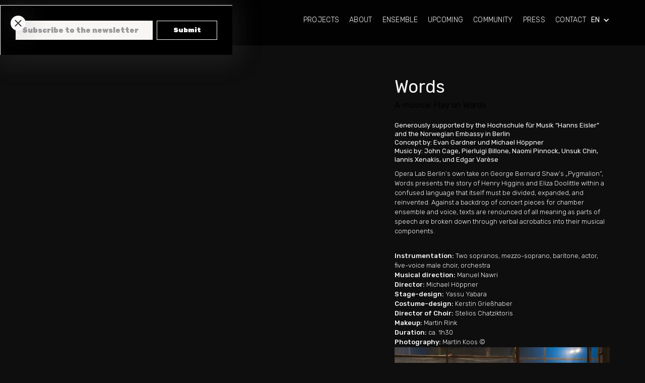

--- FILE ---
content_type: text/html
request_url: https://www.opera-lab-berlin.com/en/words
body_size: 8416
content:
<!DOCTYPE html><!-- Last Published: Mon Jul 07 2025 10:35:02 GMT+0000 (Coordinated Universal Time) --><html data-wf-domain="www.opera-lab-berlin.com" data-wf-page="61a5dae8c03c3e8ec00a54ed" data-wf-site="56885aef51c5c84f3366d66d" data-wf-collection="61a5dae8c03c3e0b100a5457" data-wf-item-slug="words"><head><meta charset="utf-8"/><title>Opera Lab Berlin - Words</title><meta content="Opera Lab Berlin’s own take on George Bernard Shaw’s „Pygmalion“, Words presents the story of Henry Higgins and Eliza Doolittle within a confused language that itself must be divided, expanded, and reinvented. Against a backdrop of concert pieces for chamber ensemble and voice, texts are renounced of all meaning as parts of speech are broken down through verbal acrobatics into their musical components." name="description"/><meta content="Opera Lab Berlin - Words" property="og:title"/><meta content="Opera Lab Berlin’s own take on George Bernard Shaw’s „Pygmalion“, Words presents the story of Henry Higgins and Eliza Doolittle within a confused language that itself must be divided, expanded, and reinvented. Against a backdrop of concert pieces for chamber ensemble and voice, texts are renounced of all meaning as parts of speech are broken down through verbal acrobatics into their musical components." property="og:description"/><meta content="https://cdn.prod.website-files.com/56b23b692a5984ca7a7ae711/56bb737323ac054969ba1dab_words_t.jpg" property="og:image"/><meta content="Opera Lab Berlin - Words" property="twitter:title"/><meta content="Opera Lab Berlin’s own take on George Bernard Shaw’s „Pygmalion“, Words presents the story of Henry Higgins and Eliza Doolittle within a confused language that itself must be divided, expanded, and reinvented. Against a backdrop of concert pieces for chamber ensemble and voice, texts are renounced of all meaning as parts of speech are broken down through verbal acrobatics into their musical components." property="twitter:description"/><meta content="https://cdn.prod.website-files.com/56b23b692a5984ca7a7ae711/56bb737323ac054969ba1dab_words_t.jpg" property="twitter:image"/><meta property="og:type" content="website"/><meta content="summary_large_image" name="twitter:card"/><meta content="width=device-width, initial-scale=1" name="viewport"/><link href="https://cdn.prod.website-files.com/56885aef51c5c84f3366d66d/css/operatest.webflow.shared.4e03e6230.min.css" rel="stylesheet" type="text/css"/><link href="https://fonts.googleapis.com" rel="preconnect"/><link href="https://fonts.gstatic.com" rel="preconnect" crossorigin="anonymous"/><script src="https://ajax.googleapis.com/ajax/libs/webfont/1.6.26/webfont.js" type="text/javascript"></script><script type="text/javascript">WebFont.load({  google: {    families: ["Lato:100,100italic,300,300italic,400,400italic,700,700italic,900,900italic","Rubik:300,regular,500,700,900","Rubik Mono One:regular","Rubik One:regular"]  }});</script><script type="text/javascript">!function(o,c){var n=c.documentElement,t=" w-mod-";n.className+=t+"js",("ontouchstart"in o||o.DocumentTouch&&c instanceof DocumentTouch)&&(n.className+=t+"touch")}(window,document);</script><link href="https://cdn.prod.website-files.com/56885aef51c5c84f3366d66d/5739c8acaaa2367460d5a44a_operalab_favicon.gif" rel="shortcut icon" type="image/x-icon"/><link href="https://cdn.prod.website-files.com/img/webclip.png" rel="apple-touch-icon"/></head><body class="body"><div data-collapse="medium" data-animation="default" data-duration="400" data-easing="ease" data-easing2="ease" role="banner" class="navbar w-nav"><div class="newsletter-wrapper w-clearfix"><div class="form_wrapper popup w-form"><form id="wf-form-Newsletter-Form" name="wf-form-Newsletter-Form" data-name="Newsletter Form" action="https://opera-lab-berlin.us10.list-manage.com/subscribe/post?u=93246e7e57b5f65574dd9b54c&amp;amp;id=b564c05397&amp;amp;f_id=00ff36e2f0" method="post" class="footer_form w-clearfix" data-wf-page-id="61a5dae8c03c3e8ec00a54ed" data-wf-element-id="7c1c12d3-97d0-5d8c-c369-5bf7a41492a4"><input class="newsletter_entry de popup w-input" maxlength="256" name="EMAIL" data-name="EMAIL" placeholder="Subscribe to the newsletter" type="email" id="mce-EMAIL" required=""/><input type="submit" data-wait="Please wait..." class="submit_button de w-button" data-ix="new-interaction" value="Submit"/></form><div class="subscribe_success w-form-done"><p>Thank you! Your submission has been received!</p></div><div name="wf-form-Newsletter-Subscription" data-name="Newsletter Subscription" id="wf-form-Newsletter-Subscription" class="subscribe_error w-form-fail"><p>Oops! Something went wrong while submitting the form</p></div></div><div data-w-id="7c1c12d3-97d0-5d8c-c369-5bf7a41492ad" class="cross"><div class="cross-icon w-embed"><svg width="14" height="14" viewBox="0 0 14 14" fill="currentColor" xmlns="http://www.w3.org/2000/svg">
<path d="M13.295 2.115C13.6844 1.72564 13.6844 1.09436 13.295 0.705V0.705C12.9056 0.315639 12.2744 0.315639 11.885 0.705L7 5.59L2.115 0.705C1.72564 0.315639 1.09436 0.315639 0.705 0.705V0.705C0.315639 1.09436 0.315639 1.72564 0.705 2.115L5.59 7L0.705 11.885C0.315639 12.2744 0.315639 12.9056 0.705 13.295V13.295C1.09436 13.6844 1.72564 13.6844 2.115 13.295L7 8.41L11.885 13.295C12.2744 13.6844 12.9056 13.6844 13.295 13.295V13.295C13.6844 12.9056 13.6844 12.2744 13.295 11.885L8.41 7L13.295 2.115Z" fill="currentColor"/>
</svg></div></div></div><div class="container_ext_navbar w-container"><a href="/" class="brand w-nav-brand"><img src="https://cdn.prod.website-files.com/56885aef51c5c84f3366d66d/66ad045e05bb04f83a9eeed9_operalab_white%201.png" width="100" alt="" class="image-2"/></a><nav role="navigation" class="nav_menu w-clearfix w-nav-menu"><a href="/" class="nav-link w-nav-link"><span class="text-span-2">Projects</span></a><a href="/about" class="nav-link w-nav-link">ABOUT</a><a href="/ensemble" class="nav-link w-nav-link">Ensemble</a><a href="/preview" class="nav-link w-nav-link">upcoming</a><a href="/opportunities" class="nav-link w-nav-link">Community</a><a href="/press" class="nav-link w-nav-link">press</a><a href="/contact" class="nav-link w-nav-link">Contact</a><a href="/de" class="nav_link_de w-nav-link">DE |</a><div data-delay="0" data-hover="false" class="div_dropdown w-dropdown"><div class="dropdown_toggle w-clearfix w-dropdown-toggle"><div class="dropdown">EN</div><div class="icon_dropdown w-icon-dropdown-toggle"></div></div><nav class="dropdown_list w-dropdown-list"><a href="/de" id="locale-de" class="dropdown_linkde_en w-dropdown-link">DE</a></nav></div></nav><div class="menu_icon w-nav-button"><div class="hamburger_icon w-icon-nav-menu"></div></div></div></div><div class="section_project hide"><div class="container_ext w-container"><div class="div_img1"><img alt="" src="" class="img1 w-dyn-bind-empty"/></div><div class="div_project_video"><div style="padding-top:56.39999999999999%" class="project_video w-video w-embed"><iframe class="embedly-embed" src="//cdn.embedly.com/widgets/media.html?src=https%3A%2F%2Fwww.youtube.com%2Fembed%2FLDG93QBQH7g%3Ffeature%3Doembed&url=https%3A%2F%2Fwww.youtube.com%2Fwatch%3Fv%3DLDG93QBQH7g&image=https%3A%2F%2Fi.ytimg.com%2Fvi%2FLDG93QBQH7g%2Fhqdefault.jpg&key=c4e54deccf4d4ec997a64902e9a30300&type=text%2Fhtml&schema=youtube" width="250" height="141" scrolling="no" frameborder="0" allowfullscreen></iframe></div></div><div class="div_txt"><div class="div_flex_txt w-clearfix"><h1 class="heading1">Words</h1><div class="rtb_heading w-richtext"><h2>A musical Play on Words</h2></div><div class="rtb_heading margin_top w-richtext"><h4>Generously supported by the Hochschule für Musik “Hanns Eisler” and the Norwegian Embassy in Berlin</h4><h4>Concept by: Evan Gardner und Michael Höppner</h4><h4>Music by:&nbsp;John Cage, Pierluigi Billone, Naomi Pinnock, Unsuk Chin,&nbsp;</h4><h4>Iannis Xenakis, und Edgar Varèse</h4></div><p class="project_txt">Opera Lab Berlin’s own take on George Bernard Shaw’s „Pygmalion“, Words presents the story of Henry Higgins and Eliza Doolittle within a confused language that itself must be divided, expanded, and reinvented. Against a backdrop of concert pieces for chamber ensemble and voice, texts are renounced of all meaning as parts of speech are broken down through verbal acrobatics into their musical components.</p><div class="besetzung w-richtext"><p data-new-link="true"><strong>Instrumentation:</strong>&nbsp;Two sopranos, mezzo-soprano, baritone, actor,&nbsp;</p><p data-new-link="true">five-voice male choir, orchestra</p><p data-new-link="true"><strong>Musical direction:</strong> Manuel Nawri</p><p data-new-link="true"><strong>Director:</strong> Michael Höppner</p><p data-new-link="true"><strong>Stage-design:</strong> Yassu Yabara</p><p data-new-link="true"><strong>Costume-design: </strong>Kerstin Grießhaber</p><p data-new-link="true"><strong>Director of Choir:</strong> Stelios Chatziktoris</p><p data-new-link="true"><strong>Makeup: </strong>Martin Rink</p><p data-new-link="true"><strong>Duration:</strong> ca. 1h30</p><p><strong>Photography:</strong>&nbsp;Martin Koos ©</p></div></div><div class="div_img_opt"><img alt="" src="https://cdn.prod.website-files.com/56b23b692a5984ca7a7ae711/56bdd538bac34bea4512481d_words_4_opt.jpg" class="img4"/></div></div><div class="div_project_video _2"><div style="padding-top:56.39999999999999%" class="project_video w-video w-embed"><iframe class="embedly-embed" src="//cdn.embedly.com/widgets/media.html?src=https%3A%2F%2Fwww.youtube.com%2Fembed%2FT0be_8d6qQ4%3Ffeature%3Doembed&url=https%3A%2F%2Fwww.youtube.com%2Fwatch%3Fv%3DT0be_8d6qQ4&image=https%3A%2F%2Fi.ytimg.com%2Fvi%2FT0be_8d6qQ4%2Fhqdefault.jpg&key=c4e54deccf4d4ec997a64902e9a30300&type=text%2Fhtml&schema=youtube" width="250" height="141" scrolling="no" frameborder="0" allowfullscreen></iframe></div></div><div class="div_project_video _2 w-condition-invisible"><div class="project_video w-condition-invisible w-dyn-bind-empty w-video w-embed"></div></div><div class="div_project_video _2 w-condition-invisible"><div class="project_video w-condition-invisible w-dyn-bind-empty w-video w-embed"></div></div><div class="div_project_video _2 w-condition-invisible"><div class="project_video w-condition-invisible w-dyn-bind-empty w-video w-embed"></div></div><div class="img6"><img alt="" src="https://cdn.prod.website-files.com/56b23b692a5984ca7a7ae711/56bdd540bac34bea4512481f_words_6.jpg" class="img6_ext"/></div><img alt="" src="https://cdn.prod.website-files.com/56b23b692a5984ca7a7ae711/56bdd52fee8a26e5457441ec_words_2.jpg" class="img2"/><img width="75" alt="" src="https://cdn.prod.website-files.com/56b23b692a5984ca7a7ae711/56bdd533ee8a26e5457441ed_words_3.jpg" class="img3"/><div class="div_img_dx"></div><div class="img5"><img alt="" src="https://cdn.prod.website-files.com/56b23b692a5984ca7a7ae711/56c739345e6fb84471a6c973_words_5.jpg"/></div><div class="img7"><img alt="" src="https://cdn.prod.website-files.com/56b23b692a5984ca7a7ae711/56c73938442dd14d71674728_words_7.jpg"/></div><div class="img8"><img alt="" src="https://cdn.prod.website-files.com/56b23b692a5984ca7a7ae711/56c7393cda15cc5b14922dc5_words_8.jpg"/></div><div class="img9 w-condition-invisible"><img alt="" src="" class="w-dyn-bind-empty"/></div><div class="img10 w-condition-invisible"><img alt="" src="" class="w-dyn-bind-empty"/></div><div class="img11 w-condition-invisible"><img alt="" src="" class="w-dyn-bind-empty"/></div><div class="img12 w-condition-invisible"><img alt="" src="" class="w-dyn-bind-empty"/></div><div class="img13 w-condition-invisible"><img alt="" src="" class="w-dyn-bind-empty"/></div><div class="img14 w-condition-invisible"><img alt="" src="" class="w-dyn-bind-empty"/></div><div class="div_credits"><div class="credits w-richtext"><p><strong>Bettina Gfeller</strong>: Sopran / Soprano, Eliza Doolittle</p><p><strong>Rainer Killius:</strong>&nbsp;Bariton / Baritone / Baryton, Henry Higgins</p><p><strong>Yuka Yanagihara:</strong>&nbsp;Sopran / Soprano, Oberst Pickering</p><p><strong>Natalia Pschenitschnikova:</strong>&nbsp;Mezzosopran / Mezzo-soprano, Mrs. Pearce</p><p><strong>Philipp Mayer:</strong>&nbsp;Schauspieler, Galerist / Acteur, Galeriste</p><p><strong>Georg Bochow, Stelios Chatziktoris, Philipp Mayer,&nbsp;</strong></p><p><strong>Harald Bakkeby Moe, Emil Roijer:</strong>&nbsp;Chorsänger / Choir / Choristes</p><p><strong><br>Shin Joo Morgantini:&nbsp;</strong>Flöte / Flute / Flûte</p><p><strong>Martin Danek:</strong>&nbsp;Oboe / Hautbois</p><p><strong>Florentine Simpfendörfer:</strong>&nbsp;Klarinette / Clarinet / Clarinette</p><p><strong>Martin Möhler:</strong>&nbsp;Klarinette / Clarinet / Clarinette— Bassklarinette / Bass Clarinet / Clarinette Basse</p><p><strong>Florian Bensch:</strong>&nbsp;Fagott / Bassoon / Basson</p><p><strong>Evdoxia Filippou:</strong>&nbsp;Schlagzeug / Percussion</p><p><strong>Alexandros Giovanos:</strong>&nbsp;Schlagzeug / Percussion</p><p><strong>Maria Bogdanova:&nbsp;</strong>Mandolin / Mandoline</p><p><strong>Franka Herwig:</strong>&nbsp;Akkordeon / Accordion / Accordéon</p><p><strong>Annamaria Steinkogler:</strong>&nbsp;Harfe / Harp / Harpe</p><p><strong>Alba Gentili-Tedeschi:</strong>&nbsp;Klavier / Piano</p><p><strong>Sarah Saviet:</strong>&nbsp;Violine / Violin / Violon</p><p><strong>HannaH Walter:&nbsp;</strong>Violine / Violin / Violon</p><p><strong>Monika Grimm:</strong>&nbsp;Viola / Alto</p><p><strong>Martin Smith:</strong>&nbsp;Violoncello / Violoncelle</p><p><strong>Dina Bolshakova:&nbsp;</strong>Violoncello / Violoncelle</p><p><strong>Beltane Ruiz:</strong>&nbsp;Kontrabass / Contrebasse</p><p><strong><br><br><br><br><br><br><br><br>John Cage</strong>&nbsp;</p><p><strong>Litany for the whale:&nbsp;</strong></p><p>Text by Composer &nbsp;</p><p><strong>Pierluigi Billone&nbsp;</strong></p><p><strong>Quattro Alberi:</strong>&nbsp;</p><p>Text by Emily Dickinson, Four Trees&nbsp;</p><p><strong>Naomi Pinnock</strong>&nbsp;</p><p><strong>Words:</strong>&nbsp;</p><p>Text by Composer&nbsp;</p><p><strong>Unsuk Chin</strong>&nbsp;</p><p><strong>Akrostichon-Wortspiel:</strong>&nbsp;</p><p>Text by L.Caroll,&nbsp;</p><p>Through the Looking-Glass, and What Alice Found There&nbsp;</p><p>and M. Ende, The Neverending Story&nbsp;</p><p><strong>Iannis Xenakis</strong>&nbsp;</p><p><strong>Zyia:</strong>&nbsp;</p><p>Text by Composer&nbsp;</p><p><strong>Edgar Varèse&nbsp;</strong></p><p><strong>Un grand sommeil noir:</strong>&nbsp;</p><p>Text by&nbsp;P. Verlaine</p></div></div></div></div><div class="section less-top-margin"><div class="container"><div class="split-content"><div class="split-content-wrapper"><div class="div_flex_txt mobile w-clearfix"><h1 class="project-heading">Words</h1><div class="w-richtext"><h2>A musical Play on Words</h2></div><div class="rtb_heading margin_top w-richtext"><h4>Generously supported by the Hochschule für Musik “Hanns Eisler” and the Norwegian Embassy in Berlin</h4><h4>Concept by: Evan Gardner und Michael Höppner</h4><h4>Music by:&nbsp;John Cage, Pierluigi Billone, Naomi Pinnock, Unsuk Chin,&nbsp;</h4><h4>Iannis Xenakis, und Edgar Varèse</h4></div><p class="project_txt">Opera Lab Berlin’s own take on George Bernard Shaw’s „Pygmalion“, Words presents the story of Henry Higgins and Eliza Doolittle within a confused language that itself must be divided, expanded, and reinvented. Against a backdrop of concert pieces for chamber ensemble and voice, texts are renounced of all meaning as parts of speech are broken down through verbal acrobatics into their musical components.</p><div class="besetzung w-richtext"><p data-new-link="true"><strong>Instrumentation:</strong>&nbsp;Two sopranos, mezzo-soprano, baritone, actor,&nbsp;</p><p data-new-link="true">five-voice male choir, orchestra</p><p data-new-link="true"><strong>Musical direction:</strong> Manuel Nawri</p><p data-new-link="true"><strong>Director:</strong> Michael Höppner</p><p data-new-link="true"><strong>Stage-design:</strong> Yassu Yabara</p><p data-new-link="true"><strong>Costume-design: </strong>Kerstin Grießhaber</p><p data-new-link="true"><strong>Director of Choir:</strong> Stelios Chatziktoris</p><p data-new-link="true"><strong>Makeup: </strong>Martin Rink</p><p data-new-link="true"><strong>Duration:</strong> ca. 1h30</p><p><strong>Photography:</strong>&nbsp;Martin Koos ©</p></div></div><div class="img-wrapper"><div style="padding-top:56.39999999999999%" class="w-video w-embed"><iframe class="embedly-embed" src="//cdn.embedly.com/widgets/media.html?src=https%3A%2F%2Fwww.youtube.com%2Fembed%2FLDG93QBQH7g%3Ffeature%3Doembed&url=https%3A%2F%2Fwww.youtube.com%2Fwatch%3Fv%3DLDG93QBQH7g&image=https%3A%2F%2Fi.ytimg.com%2Fvi%2FLDG93QBQH7g%2Fhqdefault.jpg&key=c4e54deccf4d4ec997a64902e9a30300&type=text%2Fhtml&schema=youtube" width="250" height="141" scrolling="no" frameborder="0" allowfullscreen></iframe></div></div><div class="img-wrapper"><div style="padding-top:56.39999999999999%" class="w-video w-embed"><iframe class="embedly-embed" src="//cdn.embedly.com/widgets/media.html?src=https%3A%2F%2Fwww.youtube.com%2Fembed%2FT0be_8d6qQ4%3Ffeature%3Doembed&url=https%3A%2F%2Fwww.youtube.com%2Fwatch%3Fv%3DT0be_8d6qQ4&image=https%3A%2F%2Fi.ytimg.com%2Fvi%2FT0be_8d6qQ4%2Fhqdefault.jpg&key=c4e54deccf4d4ec997a64902e9a30300&type=text%2Fhtml&schema=youtube" width="250" height="141" scrolling="no" frameborder="0" allowfullscreen></iframe></div></div><div class="img-wrapper w-condition-invisible"><div class="w-dyn-bind-empty w-video w-embed"></div></div><div class="img-wrapper w-condition-invisible"><div class="w-dyn-bind-empty w-video w-embed"></div></div><div class="img-wrapper w-condition-invisible"><img src="" loading="lazy" alt="" class="image w-dyn-bind-empty"/></div><div class="img-wrapper"><img src="https://cdn.prod.website-files.com/56b23b692a5984ca7a7ae711/56c739345e6fb84471a6c973_words_5.jpg" loading="lazy" alt="" class="image"/></div><div class="img-wrapper double"><img alt="" src="https://cdn.prod.website-files.com/56b23b692a5984ca7a7ae711/56bdd52fee8a26e5457441ec_words_2.jpg"/><img width="75" alt="" src="https://cdn.prod.website-files.com/56b23b692a5984ca7a7ae711/56bdd533ee8a26e5457441ed_words_3.jpg" class="_100--img"/></div><div class="img-wrapper"><img alt="" src="https://cdn.prod.website-files.com/56b23b692a5984ca7a7ae711/56c73938442dd14d71674728_words_7.jpg"/></div><div class="img-wrapper w-condition-invisible"><img alt="" src="" class="w-dyn-bind-empty"/></div><div class="img-wrapper w-condition-invisible"><img alt="" src="" class="w-dyn-bind-empty"/></div></div><div class="split-content-wrapper right"><div class="div_flex_txt desktop w-clearfix"><h1 class="project-heading">Words</h1><div class="rich-text-block white w-richtext"><h2>A musical Play on Words</h2></div><div class="rtb_heading margin_top w-richtext"><h4>Generously supported by the Hochschule für Musik “Hanns Eisler” and the Norwegian Embassy in Berlin</h4><h4>Concept by: Evan Gardner und Michael Höppner</h4><h4>Music by:&nbsp;John Cage, Pierluigi Billone, Naomi Pinnock, Unsuk Chin,&nbsp;</h4><h4>Iannis Xenakis, und Edgar Varèse</h4></div><p class="project_txt">Opera Lab Berlin’s own take on George Bernard Shaw’s „Pygmalion“, Words presents the story of Henry Higgins and Eliza Doolittle within a confused language that itself must be divided, expanded, and reinvented. Against a backdrop of concert pieces for chamber ensemble and voice, texts are renounced of all meaning as parts of speech are broken down through verbal acrobatics into their musical components.</p><div class="besetzung w-richtext"><p data-new-link="true"><strong>Instrumentation:</strong>&nbsp;Two sopranos, mezzo-soprano, baritone, actor,&nbsp;</p><p data-new-link="true">five-voice male choir, orchestra</p><p data-new-link="true"><strong>Musical direction:</strong> Manuel Nawri</p><p data-new-link="true"><strong>Director:</strong> Michael Höppner</p><p data-new-link="true"><strong>Stage-design:</strong> Yassu Yabara</p><p data-new-link="true"><strong>Costume-design: </strong>Kerstin Grießhaber</p><p data-new-link="true"><strong>Director of Choir:</strong> Stelios Chatziktoris</p><p data-new-link="true"><strong>Makeup: </strong>Martin Rink</p><p data-new-link="true"><strong>Duration:</strong> ca. 1h30</p><p><strong>Photography:</strong>&nbsp;Martin Koos ©</p></div></div><div class="img-wrapper w-condition-invisible"><div class="w-dyn-bind-empty w-video w-embed"></div></div><div class="img-wrapper"><img src="https://cdn.prod.website-files.com/56b23b692a5984ca7a7ae711/56bdd538bac34bea4512481d_words_4_opt.jpg" loading="lazy" alt="" class="image"/></div><div class="img-wrapper"><img alt="" src="https://cdn.prod.website-files.com/56b23b692a5984ca7a7ae711/56bdd540bac34bea4512481f_words_6.jpg"/></div><div class="img-wrapper"><img alt="" src="https://cdn.prod.website-files.com/56b23b692a5984ca7a7ae711/56c7393cda15cc5b14922dc5_words_8.jpg"/></div><div class="img-wrapper w-condition-invisible"><img alt="" src="" class="w-dyn-bind-empty"/></div><div class="img-wrapper w-condition-invisible"><img alt="" src="" class="w-dyn-bind-empty"/></div><div class="img-wrapper w-condition-invisible"><img alt="" src="" class="w-dyn-bind-empty"/></div><div class="img-wrapper w-condition-invisible"><img alt="" src="" class="w-dyn-bind-empty"/></div></div></div><div class="credits-wrapper"><div class="credits w-richtext"><p><strong>Bettina Gfeller</strong>: Sopran / Soprano, Eliza Doolittle</p><p><strong>Rainer Killius:</strong>&nbsp;Bariton / Baritone / Baryton, Henry Higgins</p><p><strong>Yuka Yanagihara:</strong>&nbsp;Sopran / Soprano, Oberst Pickering</p><p><strong>Natalia Pschenitschnikova:</strong>&nbsp;Mezzosopran / Mezzo-soprano, Mrs. Pearce</p><p><strong>Philipp Mayer:</strong>&nbsp;Schauspieler, Galerist / Acteur, Galeriste</p><p><strong>Georg Bochow, Stelios Chatziktoris, Philipp Mayer,&nbsp;</strong></p><p><strong>Harald Bakkeby Moe, Emil Roijer:</strong>&nbsp;Chorsänger / Choir / Choristes</p><p><strong><br>Shin Joo Morgantini:&nbsp;</strong>Flöte / Flute / Flûte</p><p><strong>Martin Danek:</strong>&nbsp;Oboe / Hautbois</p><p><strong>Florentine Simpfendörfer:</strong>&nbsp;Klarinette / Clarinet / Clarinette</p><p><strong>Martin Möhler:</strong>&nbsp;Klarinette / Clarinet / Clarinette— Bassklarinette / Bass Clarinet / Clarinette Basse</p><p><strong>Florian Bensch:</strong>&nbsp;Fagott / Bassoon / Basson</p><p><strong>Evdoxia Filippou:</strong>&nbsp;Schlagzeug / Percussion</p><p><strong>Alexandros Giovanos:</strong>&nbsp;Schlagzeug / Percussion</p><p><strong>Maria Bogdanova:&nbsp;</strong>Mandolin / Mandoline</p><p><strong>Franka Herwig:</strong>&nbsp;Akkordeon / Accordion / Accordéon</p><p><strong>Annamaria Steinkogler:</strong>&nbsp;Harfe / Harp / Harpe</p><p><strong>Alba Gentili-Tedeschi:</strong>&nbsp;Klavier / Piano</p><p><strong>Sarah Saviet:</strong>&nbsp;Violine / Violin / Violon</p><p><strong>HannaH Walter:&nbsp;</strong>Violine / Violin / Violon</p><p><strong>Monika Grimm:</strong>&nbsp;Viola / Alto</p><p><strong>Martin Smith:</strong>&nbsp;Violoncello / Violoncelle</p><p><strong>Dina Bolshakova:&nbsp;</strong>Violoncello / Violoncelle</p><p><strong>Beltane Ruiz:</strong>&nbsp;Kontrabass / Contrebasse</p><p><strong><br><br><br><br><br><br><br><br>John Cage</strong>&nbsp;</p><p><strong>Litany for the whale:&nbsp;</strong></p><p>Text by Composer &nbsp;</p><p><strong>Pierluigi Billone&nbsp;</strong></p><p><strong>Quattro Alberi:</strong>&nbsp;</p><p>Text by Emily Dickinson, Four Trees&nbsp;</p><p><strong>Naomi Pinnock</strong>&nbsp;</p><p><strong>Words:</strong>&nbsp;</p><p>Text by Composer&nbsp;</p><p><strong>Unsuk Chin</strong>&nbsp;</p><p><strong>Akrostichon-Wortspiel:</strong>&nbsp;</p><p>Text by L.Caroll,&nbsp;</p><p>Through the Looking-Glass, and What Alice Found There&nbsp;</p><p>and M. Ende, The Neverending Story&nbsp;</p><p><strong>Iannis Xenakis</strong>&nbsp;</p><p><strong>Zyia:</strong>&nbsp;</p><p>Text by Composer&nbsp;</p><p><strong>Edgar Varèse&nbsp;</strong></p><p><strong>Un grand sommeil noir:</strong>&nbsp;</p><p>Text by&nbsp;P. Verlaine</p></div></div></div></div><div class="section less-top-margin heading_press_date"><div class="container"><div class="split-content"><div class="split-content-wrapper"><div class="img-wrapper"><div class="w-video w-embed"></div></div><div class="img-wrapper"><div class="w-video w-embed"></div></div><div class="img-wrapper"><div class="w-video w-embed"></div></div><div class="img-wrapper"><div class="w-video w-embed"></div></div><div class="img-wrapper"><div class="w-video w-embed"></div></div><div class="img-wrapper"><img src="https://cdn.prod.website-files.com/plugins/Basic/assets/placeholder.60f9b1840c.svg" loading="lazy" alt="" class="image"/></div><div class="img-wrapper double"><img alt="" src="https://cdn.prod.website-files.com/plugins/Basic/assets/placeholder.60f9b1840c.svg"/><img width="75" alt="" src="https://cdn.prod.website-files.com/plugins/Basic/assets/placeholder.60f9b1840c.svg" class="_100--img"/></div><div class="img-wrapper"><img alt="" src="https://cdn.prod.website-files.com/plugins/Basic/assets/placeholder.60f9b1840c.svg"/></div><div class="img-wrapper"><img alt="" src="https://cdn.prod.website-files.com/plugins/Basic/assets/placeholder.60f9b1840c.svg"/></div></div><div class="split-content-wrapper right"><div class="img-wrapper"><img src="https://cdn.prod.website-files.com/plugins/Basic/assets/placeholder.60f9b1840c.svg" loading="lazy" alt="" class="image"/></div><div class="img-wrapper"><img alt="" src="https://cdn.prod.website-files.com/plugins/Basic/assets/placeholder.60f9b1840c.svg"/></div><div class="img-wrapper"><img alt="" src="https://cdn.prod.website-files.com/plugins/Basic/assets/placeholder.60f9b1840c.svg"/></div><div class="img-wrapper"><img alt="" src="https://cdn.prod.website-files.com/plugins/Basic/assets/placeholder.60f9b1840c.svg"/></div><div class="img-wrapper"><img alt="" src="https://cdn.prod.website-files.com/plugins/Basic/assets/placeholder.60f9b1840c.svg"/></div><div class="img-wrapper"><img alt="" src="https://cdn.prod.website-files.com/plugins/Basic/assets/placeholder.60f9b1840c.svg"/></div><div class="img-wrapper"><img alt="" src="https://cdn.prod.website-files.com/plugins/Basic/assets/placeholder.60f9b1840c.svg"/></div><div class="img-wrapper"><img alt="" src="https://cdn.prod.website-files.com/plugins/Basic/assets/placeholder.60f9b1840c.svg"/></div></div></div><div class="credits-wrapper"><div class="credits w-richtext"><h2>What’s a Rich Text element?</h2><p>The rich text element allows you to create and format headings, paragraphs, blockquotes, images, and video all in one place instead of having to add and format them individually. Just double-click and easily create content.</p><h4>Static and dynamic content editing</h4><p>A rich text element can be used with static or dynamic content. For static content, just drop it into any page and begin editing. For dynamic content, add a rich text field to any collection and then connect a rich text element to that field in the settings panel. Voila!</p><h4>How to customize formatting for each rich text</h4><p>Headings, paragraphs, blockquotes, figures, images, and figure captions can all be styled after a class is added to the rich text element using the &quot;When inside of&quot; nested selector system.</p></div></div></div></div><div id="project_section" class="section_projects"><div class="container_ext projects w-container"><h1 class="heading_otherprojects">Projects</h1><div class="w-dyn-list"><div role="list" class="thumb_dynamic_list w-dyn-items w-row"><div role="listitem" class="dynamic_item w-dyn-item w-col w-col-4"><a href="/en/a-guide-to-self-synthesis" class="thumb_linkblock w-inline-block"><img alt="" src="https://cdn.prod.website-files.com/56b23b692a5984ca7a7ae711/67cae9fd0da808a04b4aab80_AGTSS-1320-880_0028_AGTSS--122.png" class="thumb"/><h5 class="home_project_title">A Guide to Self-Synthesis</h5></a></div><div role="listitem" class="dynamic_item w-dyn-item w-col w-col-4"><a href="/en/silencio-por-favor-2" class="thumb_linkblock w-inline-block"><img alt="" src="https://cdn.prod.website-files.com/56b23b692a5984ca7a7ae711/669f90454d34453dba052c6f_sil-17-1320x880.jpg" class="thumb"/><h5 class="home_project_title">¡SILENCIO, POR FAVOR!</h5></a></div><div role="listitem" class="dynamic_item w-dyn-item w-col w-col-4"><a href="/en/echo-2025" class="thumb_linkblock w-inline-block"><img alt="" src="https://cdn.prod.website-files.com/56b23b692a5984ca7a7ae711/66a74a39d7d2db21c4507bdf_Echo-7-890x880.jpg" class="thumb"/><h5 class="home_project_title">Echo 2050</h5></a></div><div role="listitem" class="dynamic_item w-dyn-item w-col w-col-4"><a href="/en/sales-of-a-deadman-2" class="thumb_linkblock w-inline-block"><img alt="" src="https://cdn.prod.website-files.com/56b23b692a5984ca7a7ae711/66a746101a3356d02c809f8f_soad-18-890x880.jpg" class="thumb"/><h5 class="home_project_title">Sales of a deadman (2023)</h5></a></div><div role="listitem" class="dynamic_item w-dyn-item w-col w-col-4"><a href="/en/the-great-re-learning" class="thumb_linkblock w-inline-block"><img alt="" src="https://cdn.prod.website-files.com/56b23b692a5984ca7a7ae711/63b41a7be2d5f16f8a080a6a_63b3b60dc096181ede2b8298_890Jone%201%20(1).jpg" class="thumb"/><h5 class="home_project_title">The Great (re)Learning</h5></a></div><div role="listitem" class="dynamic_item w-dyn-item w-col w-col-4"><a href="/en/the-kreidler-conspiracy-christmas-advent-calendar" class="thumb_linkblock w-inline-block"><img alt="" src="https://cdn.prod.website-files.com/56b23b692a5984ca7a7ae711/632d58cccc7ef9d8f28f3a95_Resized%20Thumbnail%20The%20Kreidler%20Conspiracy%20(1).jpg" class="thumb"/><h5 class="home_project_title">The Kreidler Conspiracy Christmas Advent Calender </h5></a></div><div role="listitem" class="dynamic_item w-dyn-item w-col w-col-4"><a href="/en/hum-an-orchestra" class="thumb_linkblock w-inline-block"><img alt="" src="https://cdn.prod.website-files.com/56b23b692a5984ca7a7ae711/632d557ef2cfb1fc1aad9f8c_THUMBNAIL%20HUM-AN%20Orchestra%20Project%20(1).jpg" class="thumb"/><h5 class="home_project_title">HUM-AN Orchestra</h5></a></div><div role="listitem" class="dynamic_item w-dyn-item w-col w-col-4"><a href="/en/whos-afraid-of-pop-culture" class="thumb_linkblock w-inline-block"><img alt="" src="https://cdn.prod.website-files.com/56b23b692a5984ca7a7ae711/61a4bb8f06d119286f032dba_890x880_Pop%20Culture%20Selection41.jpg" class="thumb"/><h5 class="home_project_title">Who’s Afraid of Pop Culture</h5></a></div><div role="listitem" class="dynamic_item w-dyn-item w-col w-col-4"><a href="/en/stimmung" class="thumb_linkblock w-inline-block"><img alt="" src="https://cdn.prod.website-files.com/56b23b692a5984ca7a7ae711/61a4b0c5fec97f60deade310_890x880_Stimmung%20Selection47.jpg" class="thumb"/><h5 class="home_project_title">Stimmung</h5></a></div><div role="listitem" class="dynamic_item w-dyn-item w-col w-col-4"><a href="/en/ostravaganza-the-secret-avant-garde-of-the-gdr-stars" class="thumb_linkblock w-inline-block"><img alt="" src="https://cdn.prod.website-files.com/56b23b692a5984ca7a7ae711/632d970ebb8c0412247cbd77_6036154b29f628370f5aa1d5_thumbnail.jpeg" class="thumb"/><h5 class="home_project_title">Ostravaganza</h5></a></div><div role="listitem" class="dynamic_item w-dyn-item w-col w-col-4"><a href="/en/songs-of-rebellion" class="thumb_linkblock w-inline-block"><img alt="" src="https://cdn.prod.website-files.com/56b23b692a5984ca7a7ae711/5e7d0753cdf51b66f71dbe80_Webp.net-resizeimage%20(2).jpg" class="thumb"/><h5 class="home_project_title">Songs of Rebellion</h5></a></div><div role="listitem" class="dynamic_item w-dyn-item w-col w-col-4"><a href="/en/odyssey-dead-men-die" class="thumb_linkblock w-inline-block"><img alt="" src="https://cdn.prod.website-files.com/56b23b692a5984ca7a7ae711/5e67fd2fbd1d298818900817_001.jpg" class="thumb"/><h5 class="home_project_title">ODYSSEY: Dead Men Die</h5></a></div><div role="listitem" class="dynamic_item w-dyn-item w-col w-col-4"><a href="/en/wir-aus-glas" class="thumb_linkblock w-inline-block"><img alt="" src="https://cdn.prod.website-files.com/56b23b692a5984ca7a7ae711/5bccdd2f79f044c24ec8ea33__L4A8463_hf_Mia%20Bodet(c)EikeWalkenhorst(1).jpeg" class="thumb"/><h5 class="home_project_title">Wir aus Glas</h5></a></div><div role="listitem" class="dynamic_item w-dyn-item w-col w-col-4"><a href="/en/lonely-hearts-bus-tour" class="thumb_linkblock w-inline-block"><img alt="" src="https://cdn.prod.website-files.com/56b23b692a5984ca7a7ae711/5bccd366e34e5afba180bcfd_lonelyhearts-14.jpeg" class="thumb"/><h5 class="home_project_title">Lonely Hearts Bus Tour</h5></a></div><div role="listitem" class="dynamic_item w-dyn-item w-col w-col-4"><a href="/en/rollbergidyll" class="thumb_linkblock w-inline-block"><img alt="" src="https://cdn.prod.website-files.com/56b23b692a5984ca7a7ae711/5bccc89ad44cf4fe1a70d5f9_Rollbergidyll_martinkoos-141.jpeg" class="thumb"/><h5 class="home_project_title">Rollbergidyll</h5></a></div><div role="listitem" class="dynamic_item w-dyn-item w-col w-col-4"><a href="/en/wunderkammer" class="thumb_linkblock w-inline-block"><img alt="" src="https://cdn.prod.website-files.com/56b23b692a5984ca7a7ae711/5ae304758cb7535c8b10d7b1_was_tun_GP_web_martinkoos-14.jpeg" class="thumb"/><h5 class="home_project_title">Was tun? – eine Wunderkammer</h5></a></div><div role="listitem" class="dynamic_item w-dyn-item w-col w-col-4"><a href="/en/humbug" class="thumb_linkblock w-inline-block"><img alt="" src="https://cdn.prod.website-files.com/56b23b692a5984ca7a7ae711/5a4e59c69f14cd0001adfbd5_Humbug_martinkoos_web-25%20Cropped.jpg" class="thumb"/><h5 class="home_project_title">Humbug</h5></a></div><div role="listitem" class="dynamic_item w-dyn-item w-col w-col-4"><a href="/en/staatstheater-copy" class="thumb_linkblock w-inline-block"><img alt="" src="https://cdn.prod.website-files.com/56b23b692a5984ca7a7ae711/597e2ba9251f4800017cd7fc_thumb.jpg" class="thumb"/><h5 class="home_project_title">Staatstheater</h5></a></div><div role="listitem" class="dynamic_item w-dyn-item w-col w-col-4"><a href="/en/triebgesteuert" class="thumb_linkblock w-inline-block"><img alt="" src="https://cdn.prod.website-files.com/56b23b692a5984ca7a7ae711/597d40bbbebcd80001c01269_thumb3.jpg" class="thumb"/><h5 class="home_project_title">triebgesteuert</h5></a></div><div role="listitem" class="dynamic_item w-dyn-item w-col w-col-4"><a href="/en/gunfighter-nation" class="thumb_linkblock w-inline-block"><img alt="" src="https://cdn.prod.website-files.com/56b23b692a5984ca7a7ae711/5891e72d0d1fc24871bf6f78_thumb.jpg" class="thumb"/><h5 class="home_project_title">Gunfighter Nation</h5></a></div><div role="listitem" class="dynamic_item w-dyn-item w-col w-col-4"><a href="/en/hidden-in-plain-sight" class="thumb_linkblock w-inline-block"><img alt="" src="https://cdn.prod.website-files.com/56b23b692a5984ca7a7ae711/59c4ea4617ef930001df2c48_thumb.jpg" class="thumb"/><h5 class="home_project_title">Hidden in Plain Sight</h5></a></div><div role="listitem" class="dynamic_item w-dyn-item w-col w-col-4"><a href="/en/music-as-emotion" class="thumb_linkblock w-inline-block"><img alt="" src="https://cdn.prod.website-files.com/56b23b692a5984ca7a7ae711/57aef99354eef5b558ccd171_thumb.jpg" class="thumb"/><h5 class="home_project_title">Music as Emotion</h5></a></div><div role="listitem" class="dynamic_item w-dyn-item w-col w-col-4"><a href="/en/korper-schatten" class="thumb_linkblock w-inline-block"><img alt="" src="https://cdn.prod.website-files.com/56b23b692a5984ca7a7ae711/57ae1d20e18710ca164647b0_thumb.jpg" class="thumb"/><h5 class="home_project_title">Körper/Schatten</h5></a></div><div role="listitem" class="dynamic_item w-dyn-item w-col w-col-4"><a href="/en/a-men" class="thumb_linkblock w-inline-block"><img alt="" src="https://cdn.prod.website-files.com/56b23b692a5984ca7a7ae711/56bdbfe3a5bdba7b0ef03f8f_amen_t.jpg" class="thumb"/><h5 class="home_project_title">A . Men</h5></a></div><div role="listitem" class="dynamic_item w-dyn-item w-col w-col-4"><a href="/en/salon-q" class="thumb_linkblock w-inline-block"><img alt="" src="https://cdn.prod.website-files.com/56b23b692a5984ca7a7ae711/56bdbe94bac34bea45123520_salonq_t.jpg" class="thumb"/><h5 class="home_project_title">Salon Q</h5></a></div><div role="listitem" class="dynamic_item w-dyn-item w-col w-col-4"><a href="/en/love-diversity" class="thumb_linkblock w-inline-block"><img alt="" src="https://cdn.prod.website-files.com/56b23b692a5984ca7a7ae711/56bdbd1ca5bdba7b0ef03a66_loveanddiversity_t.jpg" class="thumb"/><h5 class="home_project_title">Love &amp; Diversity</h5></a></div><div role="listitem" class="dynamic_item w-dyn-item w-col w-col-4"><a href="/en/objectarium" class="thumb_linkblock w-inline-block"><img alt="" src="https://cdn.prod.website-files.com/56b23b692a5984ca7a7ae711/56bdbc33a5bdba7b0ef03850_objectarium_t.jpg" class="thumb"/><h5 class="home_project_title">Objectarium</h5></a></div><div role="listitem" class="dynamic_item w-dyn-item w-col w-col-4"><a href="/en/du-darfst-nicht-lieben" class="thumb_linkblock w-inline-block"><img alt="" src="https://cdn.prod.website-files.com/56b23b692a5984ca7a7ae711/56bdbba64d655c800e6c72ba_dudarfstnichtlieben_t.jpg" class="thumb"/><h5 class="home_project_title">Du darfst nicht lieben</h5></a></div><div role="listitem" class="dynamic_item w-dyn-item w-col w-col-4"><a href="/en/once-in-a-lullaby" class="thumb_linkblock w-inline-block"><img alt="" src="https://cdn.prod.website-files.com/56b23b692a5984ca7a7ae711/56bdba30a5bdba7b0ef0366c_onceinalullaby_t.jpg" class="thumb"/><h5 class="home_project_title">Once in a Lullaby</h5></a></div><div role="listitem" class="dynamic_item w-dyn-item w-col w-col-4"><a href="/en/sales-of-a-deadman" class="thumb_linkblock w-inline-block"><img alt="" src="https://cdn.prod.website-files.com/56b23b692a5984ca7a7ae711/56bdb9c78095816b3e810561_salesofadeadman_t.jpg" class="thumb"/><h5 class="home_project_title">Sales of a deadman (2014)</h5></a></div><div role="listitem" class="dynamic_item w-dyn-item w-col w-col-4"><a href="/en/macbeth" class="thumb_linkblock w-inline-block"><img alt="" src="https://cdn.prod.website-files.com/56b23b692a5984ca7a7ae711/56bb737f92e791420911d62b_macbeth_t.jpg" class="thumb"/><h5 class="home_project_title">Macbeth</h5></a></div><div role="listitem" class="dynamic_item w-dyn-item w-col w-col-4"><a href="/en/words" aria-current="page" class="thumb_linkblock w-inline-block w--current"><img alt="" src="https://cdn.prod.website-files.com/56b23b692a5984ca7a7ae711/56bb737323ac054969ba1dab_words_t.jpg" class="thumb"/><h5 class="home_project_title">Words</h5></a></div><div role="listitem" class="dynamic_item w-dyn-item w-col w-col-4"><a href="/en/neue-szenen" class="thumb_linkblock w-inline-block"><img alt="" src="https://cdn.prod.website-files.com/56b23b692a5984ca7a7ae711/56bb7366590c6fab210c3ba1_neueszene_t.jpg" class="thumb"/><h5 class="home_project_title">Neue Szenen</h5></a></div></div></div></div></div><script src="https://d3e54v103j8qbb.cloudfront.net/js/jquery-3.5.1.min.dc5e7f18c8.js?site=56885aef51c5c84f3366d66d" type="text/javascript" integrity="sha256-9/aliU8dGd2tb6OSsuzixeV4y/faTqgFtohetphbbj0=" crossorigin="anonymous"></script><script src="https://cdn.prod.website-files.com/56885aef51c5c84f3366d66d/js/webflow.schunk.57d5559d2f0cd9f8.js" type="text/javascript"></script><script src="https://cdn.prod.website-files.com/56885aef51c5c84f3366d66d/js/webflow.e431f7ad.688daf784dd00d23.js" type="text/javascript"></script><script type="text/javascript">
  function setLocale(locale) {
    // Hacky workaround to not jump to home when changing locale
    const pathname = window.location.pathname.split('/');
    
    let slug = '';
    let isProject = false;
    
    if (pathname.length === 2) {
      slug = pathname[1].split('-')[0];
    } else if (pathname.length > 2) {
      // It is a project
      isProject = true;
      slug = pathname[2];
    } else {
      return;
    }
   
    let href = '';
    if (slug === '' || slug === 'de' || slug === 'fr') {
      href = locale === 'en' ? '/' : locale;
    } else {
      if (isProject) {
        href = '/' + locale + '/' + slug;
      } else {
      	href = locale === 'en' ? slug : slug + '-' + locale;
      }
    }
    
    window.location.href = href
  };
  
  ['de', 'en', 'fr'].forEach(function(locale) {
    const elem = document.getElementById('locale-' + locale);
    
    if (elem) {
      elem.addEventListener('click', function(event) {
        event.preventDefault();
        setLocale(locale);
      });
    }
  });
</script></body></html>

--- FILE ---
content_type: text/css
request_url: https://cdn.prod.website-files.com/56885aef51c5c84f3366d66d/css/operatest.webflow.shared.4e03e6230.min.css
body_size: 21813
content:
html{-webkit-text-size-adjust:100%;-ms-text-size-adjust:100%;font-family:sans-serif}body{margin:0}article,aside,details,figcaption,figure,footer,header,hgroup,main,menu,nav,section,summary{display:block}audio,canvas,progress,video{vertical-align:baseline;display:inline-block}audio:not([controls]){height:0;display:none}[hidden],template{display:none}a{background-color:#0000}a:active,a:hover{outline:0}abbr[title]{border-bottom:1px dotted}b,strong{font-weight:700}dfn{font-style:italic}h1{margin:.67em 0;font-size:2em}mark{color:#000;background:#ff0}small{font-size:80%}sub,sup{vertical-align:baseline;font-size:75%;line-height:0;position:relative}sup{top:-.5em}sub{bottom:-.25em}img{border:0}svg:not(:root){overflow:hidden}hr{box-sizing:content-box;height:0}pre{overflow:auto}code,kbd,pre,samp{font-family:monospace;font-size:1em}button,input,optgroup,select,textarea{color:inherit;font:inherit;margin:0}button{overflow:visible}button,select{text-transform:none}button,html input[type=button],input[type=reset]{-webkit-appearance:button;cursor:pointer}button[disabled],html input[disabled]{cursor:default}button::-moz-focus-inner,input::-moz-focus-inner{border:0;padding:0}input{line-height:normal}input[type=checkbox],input[type=radio]{box-sizing:border-box;padding:0}input[type=number]::-webkit-inner-spin-button,input[type=number]::-webkit-outer-spin-button{height:auto}input[type=search]{-webkit-appearance:none}input[type=search]::-webkit-search-cancel-button,input[type=search]::-webkit-search-decoration{-webkit-appearance:none}legend{border:0;padding:0}textarea{overflow:auto}optgroup{font-weight:700}table{border-collapse:collapse;border-spacing:0}td,th{padding:0}@font-face{font-family:webflow-icons;src:url([data-uri])format("truetype");font-weight:400;font-style:normal}[class^=w-icon-],[class*=\ w-icon-]{speak:none;font-variant:normal;text-transform:none;-webkit-font-smoothing:antialiased;-moz-osx-font-smoothing:grayscale;font-style:normal;font-weight:400;line-height:1;font-family:webflow-icons!important}.w-icon-slider-right:before{content:""}.w-icon-slider-left:before{content:""}.w-icon-nav-menu:before{content:""}.w-icon-arrow-down:before,.w-icon-dropdown-toggle:before{content:""}.w-icon-file-upload-remove:before{content:""}.w-icon-file-upload-icon:before{content:""}*{box-sizing:border-box}html{height:100%}body{color:#333;background-color:#fff;min-height:100%;margin:0;font-family:Arial,sans-serif;font-size:14px;line-height:20px}img{vertical-align:middle;max-width:100%;display:inline-block}html.w-mod-touch *{background-attachment:scroll!important}.w-block{display:block}.w-inline-block{max-width:100%;display:inline-block}.w-clearfix:before,.w-clearfix:after{content:" ";grid-area:1/1/2/2;display:table}.w-clearfix:after{clear:both}.w-hidden{display:none}.w-button{color:#fff;line-height:inherit;cursor:pointer;background-color:#3898ec;border:0;border-radius:0;padding:9px 15px;text-decoration:none;display:inline-block}input.w-button{-webkit-appearance:button}html[data-w-dynpage] [data-w-cloak]{color:#0000!important}.w-code-block{margin:unset}pre.w-code-block code{all:inherit}.w-optimization{display:contents}.w-webflow-badge,.w-webflow-badge>img{box-sizing:unset;width:unset;height:unset;max-height:unset;max-width:unset;min-height:unset;min-width:unset;margin:unset;padding:unset;float:unset;clear:unset;border:unset;border-radius:unset;background:unset;background-image:unset;background-position:unset;background-size:unset;background-repeat:unset;background-origin:unset;background-clip:unset;background-attachment:unset;background-color:unset;box-shadow:unset;transform:unset;direction:unset;font-family:unset;font-weight:unset;color:unset;font-size:unset;line-height:unset;font-style:unset;font-variant:unset;text-align:unset;letter-spacing:unset;-webkit-text-decoration:unset;text-decoration:unset;text-indent:unset;text-transform:unset;list-style-type:unset;text-shadow:unset;vertical-align:unset;cursor:unset;white-space:unset;word-break:unset;word-spacing:unset;word-wrap:unset;transition:unset}.w-webflow-badge{white-space:nowrap;cursor:pointer;box-shadow:0 0 0 1px #0000001a,0 1px 3px #0000001a;visibility:visible!important;opacity:1!important;z-index:2147483647!important;color:#aaadb0!important;overflow:unset!important;background-color:#fff!important;border-radius:3px!important;width:auto!important;height:auto!important;margin:0!important;padding:6px!important;font-size:12px!important;line-height:14px!important;text-decoration:none!important;display:inline-block!important;position:fixed!important;inset:auto 12px 12px auto!important;transform:none!important}.w-webflow-badge>img{position:unset;visibility:unset!important;opacity:1!important;vertical-align:middle!important;display:inline-block!important}h1,h2,h3,h4,h5,h6{margin-bottom:10px;font-weight:700}h1{margin-top:20px;font-size:38px;line-height:44px}h2{margin-top:20px;font-size:32px;line-height:36px}h3{margin-top:20px;font-size:24px;line-height:30px}h4{margin-top:10px;font-size:18px;line-height:24px}h5{margin-top:10px;font-size:14px;line-height:20px}h6{margin-top:10px;font-size:12px;line-height:18px}p{margin-top:0;margin-bottom:10px}blockquote{border-left:5px solid #e2e2e2;margin:0 0 10px;padding:10px 20px;font-size:18px;line-height:22px}figure{margin:0 0 10px}figcaption{text-align:center;margin-top:5px}ul,ol{margin-top:0;margin-bottom:10px;padding-left:40px}.w-list-unstyled{padding-left:0;list-style:none}.w-embed:before,.w-embed:after{content:" ";grid-area:1/1/2/2;display:table}.w-embed:after{clear:both}.w-video{width:100%;padding:0;position:relative}.w-video iframe,.w-video object,.w-video embed{border:none;width:100%;height:100%;position:absolute;top:0;left:0}fieldset{border:0;margin:0;padding:0}button,[type=button],[type=reset]{cursor:pointer;-webkit-appearance:button;border:0}.w-form{margin:0 0 15px}.w-form-done{text-align:center;background-color:#ddd;padding:20px;display:none}.w-form-fail{background-color:#ffdede;margin-top:10px;padding:10px;display:none}label{margin-bottom:5px;font-weight:700;display:block}.w-input,.w-select{color:#333;vertical-align:middle;background-color:#fff;border:1px solid #ccc;width:100%;height:38px;margin-bottom:10px;padding:8px 12px;font-size:14px;line-height:1.42857;display:block}.w-input::placeholder,.w-select::placeholder{color:#999}.w-input:focus,.w-select:focus{border-color:#3898ec;outline:0}.w-input[disabled],.w-select[disabled],.w-input[readonly],.w-select[readonly],fieldset[disabled] .w-input,fieldset[disabled] .w-select{cursor:not-allowed}.w-input[disabled]:not(.w-input-disabled),.w-select[disabled]:not(.w-input-disabled),.w-input[readonly],.w-select[readonly],fieldset[disabled]:not(.w-input-disabled) .w-input,fieldset[disabled]:not(.w-input-disabled) .w-select{background-color:#eee}textarea.w-input,textarea.w-select{height:auto}.w-select{background-color:#f3f3f3}.w-select[multiple]{height:auto}.w-form-label{cursor:pointer;margin-bottom:0;font-weight:400;display:inline-block}.w-radio{margin-bottom:5px;padding-left:20px;display:block}.w-radio:before,.w-radio:after{content:" ";grid-area:1/1/2/2;display:table}.w-radio:after{clear:both}.w-radio-input{float:left;margin:3px 0 0 -20px;line-height:normal}.w-file-upload{margin-bottom:10px;display:block}.w-file-upload-input{opacity:0;z-index:-100;width:.1px;height:.1px;position:absolute;overflow:hidden}.w-file-upload-default,.w-file-upload-uploading,.w-file-upload-success{color:#333;display:inline-block}.w-file-upload-error{margin-top:10px;display:block}.w-file-upload-default.w-hidden,.w-file-upload-uploading.w-hidden,.w-file-upload-error.w-hidden,.w-file-upload-success.w-hidden{display:none}.w-file-upload-uploading-btn{cursor:pointer;background-color:#fafafa;border:1px solid #ccc;margin:0;padding:8px 12px;font-size:14px;font-weight:400;display:flex}.w-file-upload-file{background-color:#fafafa;border:1px solid #ccc;flex-grow:1;justify-content:space-between;margin:0;padding:8px 9px 8px 11px;display:flex}.w-file-upload-file-name{font-size:14px;font-weight:400;display:block}.w-file-remove-link{cursor:pointer;width:auto;height:auto;margin-top:3px;margin-left:10px;padding:3px;display:block}.w-icon-file-upload-remove{margin:auto;font-size:10px}.w-file-upload-error-msg{color:#ea384c;padding:2px 0;display:inline-block}.w-file-upload-info{padding:0 12px;line-height:38px;display:inline-block}.w-file-upload-label{cursor:pointer;background-color:#fafafa;border:1px solid #ccc;margin:0;padding:8px 12px;font-size:14px;font-weight:400;display:inline-block}.w-icon-file-upload-icon,.w-icon-file-upload-uploading{width:20px;margin-right:8px;display:inline-block}.w-icon-file-upload-uploading{height:20px}.w-container{max-width:940px;margin-left:auto;margin-right:auto}.w-container:before,.w-container:after{content:" ";grid-area:1/1/2/2;display:table}.w-container:after{clear:both}.w-container .w-row{margin-left:-10px;margin-right:-10px}.w-row:before,.w-row:after{content:" ";grid-area:1/1/2/2;display:table}.w-row:after{clear:both}.w-row .w-row{margin-left:0;margin-right:0}.w-col{float:left;width:100%;min-height:1px;padding-left:10px;padding-right:10px;position:relative}.w-col .w-col{padding-left:0;padding-right:0}.w-col-1{width:8.33333%}.w-col-2{width:16.6667%}.w-col-3{width:25%}.w-col-4{width:33.3333%}.w-col-5{width:41.6667%}.w-col-6{width:50%}.w-col-7{width:58.3333%}.w-col-8{width:66.6667%}.w-col-9{width:75%}.w-col-10{width:83.3333%}.w-col-11{width:91.6667%}.w-col-12{width:100%}.w-hidden-main{display:none!important}@media screen and (max-width:991px){.w-container{max-width:728px}.w-hidden-main{display:inherit!important}.w-hidden-medium{display:none!important}.w-col-medium-1{width:8.33333%}.w-col-medium-2{width:16.6667%}.w-col-medium-3{width:25%}.w-col-medium-4{width:33.3333%}.w-col-medium-5{width:41.6667%}.w-col-medium-6{width:50%}.w-col-medium-7{width:58.3333%}.w-col-medium-8{width:66.6667%}.w-col-medium-9{width:75%}.w-col-medium-10{width:83.3333%}.w-col-medium-11{width:91.6667%}.w-col-medium-12{width:100%}.w-col-stack{width:100%;left:auto;right:auto}}@media screen and (max-width:767px){.w-hidden-main,.w-hidden-medium{display:inherit!important}.w-hidden-small{display:none!important}.w-row,.w-container .w-row{margin-left:0;margin-right:0}.w-col{width:100%;left:auto;right:auto}.w-col-small-1{width:8.33333%}.w-col-small-2{width:16.6667%}.w-col-small-3{width:25%}.w-col-small-4{width:33.3333%}.w-col-small-5{width:41.6667%}.w-col-small-6{width:50%}.w-col-small-7{width:58.3333%}.w-col-small-8{width:66.6667%}.w-col-small-9{width:75%}.w-col-small-10{width:83.3333%}.w-col-small-11{width:91.6667%}.w-col-small-12{width:100%}}@media screen and (max-width:479px){.w-container{max-width:none}.w-hidden-main,.w-hidden-medium,.w-hidden-small{display:inherit!important}.w-hidden-tiny{display:none!important}.w-col{width:100%}.w-col-tiny-1{width:8.33333%}.w-col-tiny-2{width:16.6667%}.w-col-tiny-3{width:25%}.w-col-tiny-4{width:33.3333%}.w-col-tiny-5{width:41.6667%}.w-col-tiny-6{width:50%}.w-col-tiny-7{width:58.3333%}.w-col-tiny-8{width:66.6667%}.w-col-tiny-9{width:75%}.w-col-tiny-10{width:83.3333%}.w-col-tiny-11{width:91.6667%}.w-col-tiny-12{width:100%}}.w-widget{position:relative}.w-widget-map{width:100%;height:400px}.w-widget-map label{width:auto;display:inline}.w-widget-map img{max-width:inherit}.w-widget-map .gm-style-iw{text-align:center}.w-widget-map .gm-style-iw>button{display:none!important}.w-widget-twitter{overflow:hidden}.w-widget-twitter-count-shim{vertical-align:top;text-align:center;background:#fff;border:1px solid #758696;border-radius:3px;width:28px;height:20px;display:inline-block;position:relative}.w-widget-twitter-count-shim *{pointer-events:none;-webkit-user-select:none;user-select:none}.w-widget-twitter-count-shim .w-widget-twitter-count-inner{text-align:center;color:#999;font-family:serif;font-size:15px;line-height:12px;position:relative}.w-widget-twitter-count-shim .w-widget-twitter-count-clear{display:block;position:relative}.w-widget-twitter-count-shim.w--large{width:36px;height:28px}.w-widget-twitter-count-shim.w--large .w-widget-twitter-count-inner{font-size:18px;line-height:18px}.w-widget-twitter-count-shim:not(.w--vertical){margin-left:5px;margin-right:8px}.w-widget-twitter-count-shim:not(.w--vertical).w--large{margin-left:6px}.w-widget-twitter-count-shim:not(.w--vertical):before,.w-widget-twitter-count-shim:not(.w--vertical):after{content:" ";pointer-events:none;border:solid #0000;width:0;height:0;position:absolute;top:50%;left:0}.w-widget-twitter-count-shim:not(.w--vertical):before{border-width:4px;border-color:#75869600 #5d6c7b #75869600 #75869600;margin-top:-4px;margin-left:-9px}.w-widget-twitter-count-shim:not(.w--vertical).w--large:before{border-width:5px;margin-top:-5px;margin-left:-10px}.w-widget-twitter-count-shim:not(.w--vertical):after{border-width:4px;border-color:#fff0 #fff #fff0 #fff0;margin-top:-4px;margin-left:-8px}.w-widget-twitter-count-shim:not(.w--vertical).w--large:after{border-width:5px;margin-top:-5px;margin-left:-9px}.w-widget-twitter-count-shim.w--vertical{width:61px;height:33px;margin-bottom:8px}.w-widget-twitter-count-shim.w--vertical:before,.w-widget-twitter-count-shim.w--vertical:after{content:" ";pointer-events:none;border:solid #0000;width:0;height:0;position:absolute;top:100%;left:50%}.w-widget-twitter-count-shim.w--vertical:before{border-width:5px;border-color:#5d6c7b #75869600 #75869600;margin-left:-5px}.w-widget-twitter-count-shim.w--vertical:after{border-width:4px;border-color:#fff #fff0 #fff0;margin-left:-4px}.w-widget-twitter-count-shim.w--vertical .w-widget-twitter-count-inner{font-size:18px;line-height:22px}.w-widget-twitter-count-shim.w--vertical.w--large{width:76px}.w-background-video{color:#fff;height:500px;position:relative;overflow:hidden}.w-background-video>video{object-fit:cover;z-index:-100;background-position:50%;background-size:cover;width:100%;height:100%;margin:auto;position:absolute;inset:-100%}.w-background-video>video::-webkit-media-controls-start-playback-button{-webkit-appearance:none;display:none!important}.w-background-video--control{background-color:#0000;padding:0;position:absolute;bottom:1em;right:1em}.w-background-video--control>[hidden]{display:none!important}.w-slider{text-align:center;clear:both;-webkit-tap-highlight-color:#0000;tap-highlight-color:#0000;background:#ddd;height:300px;position:relative}.w-slider-mask{z-index:1;white-space:nowrap;height:100%;display:block;position:relative;left:0;right:0;overflow:hidden}.w-slide{vertical-align:top;white-space:normal;text-align:left;width:100%;height:100%;display:inline-block;position:relative}.w-slider-nav{z-index:2;text-align:center;-webkit-tap-highlight-color:#0000;tap-highlight-color:#0000;height:40px;margin:auto;padding-top:10px;position:absolute;inset:auto 0 0}.w-slider-nav.w-round>div{border-radius:100%}.w-slider-nav.w-num>div{font-size:inherit;line-height:inherit;width:auto;height:auto;padding:.2em .5em}.w-slider-nav.w-shadow>div{box-shadow:0 0 3px #3336}.w-slider-nav-invert{color:#fff}.w-slider-nav-invert>div{background-color:#2226}.w-slider-nav-invert>div.w-active{background-color:#222}.w-slider-dot{cursor:pointer;background-color:#fff6;width:1em;height:1em;margin:0 3px .5em;transition:background-color .1s,color .1s;display:inline-block;position:relative}.w-slider-dot.w-active{background-color:#fff}.w-slider-dot:focus{outline:none;box-shadow:0 0 0 2px #fff}.w-slider-dot:focus.w-active{box-shadow:none}.w-slider-arrow-left,.w-slider-arrow-right{cursor:pointer;color:#fff;-webkit-tap-highlight-color:#0000;tap-highlight-color:#0000;-webkit-user-select:none;user-select:none;width:80px;margin:auto;font-size:40px;position:absolute;inset:0;overflow:hidden}.w-slider-arrow-left [class^=w-icon-],.w-slider-arrow-right [class^=w-icon-],.w-slider-arrow-left [class*=\ w-icon-],.w-slider-arrow-right [class*=\ w-icon-]{position:absolute}.w-slider-arrow-left:focus,.w-slider-arrow-right:focus{outline:0}.w-slider-arrow-left{z-index:3;right:auto}.w-slider-arrow-right{z-index:4;left:auto}.w-icon-slider-left,.w-icon-slider-right{width:1em;height:1em;margin:auto;inset:0}.w-slider-aria-label{clip:rect(0 0 0 0);border:0;width:1px;height:1px;margin:-1px;padding:0;position:absolute;overflow:hidden}.w-slider-force-show{display:block!important}.w-dropdown{text-align:left;z-index:900;margin-left:auto;margin-right:auto;display:inline-block;position:relative}.w-dropdown-btn,.w-dropdown-toggle,.w-dropdown-link{vertical-align:top;color:#222;text-align:left;white-space:nowrap;margin-left:auto;margin-right:auto;padding:20px;text-decoration:none;position:relative}.w-dropdown-toggle{-webkit-user-select:none;user-select:none;cursor:pointer;padding-right:40px;display:inline-block}.w-dropdown-toggle:focus{outline:0}.w-icon-dropdown-toggle{width:1em;height:1em;margin:auto 20px auto auto;position:absolute;top:0;bottom:0;right:0}.w-dropdown-list{background:#ddd;min-width:100%;display:none;position:absolute}.w-dropdown-list.w--open{display:block}.w-dropdown-link{color:#222;padding:10px 20px;display:block}.w-dropdown-link.w--current{color:#0082f3}.w-dropdown-link:focus{outline:0}@media screen and (max-width:767px){.w-nav-brand{padding-left:10px}}.w-lightbox-backdrop{cursor:auto;letter-spacing:normal;text-indent:0;text-shadow:none;text-transform:none;visibility:visible;white-space:normal;word-break:normal;word-spacing:normal;word-wrap:normal;color:#fff;text-align:center;z-index:2000;opacity:0;-webkit-user-select:none;-moz-user-select:none;-webkit-tap-highlight-color:transparent;background:#000000e6;outline:0;font-family:Helvetica Neue,Helvetica,Ubuntu,Segoe UI,Verdana,sans-serif;font-size:17px;font-style:normal;font-weight:300;line-height:1.2;list-style:disc;position:fixed;inset:0;-webkit-transform:translate(0)}.w-lightbox-backdrop,.w-lightbox-container{-webkit-overflow-scrolling:touch;height:100%;overflow:auto}.w-lightbox-content{height:100vh;position:relative;overflow:hidden}.w-lightbox-view{opacity:0;width:100vw;height:100vh;position:absolute}.w-lightbox-view:before{content:"";height:100vh}.w-lightbox-group,.w-lightbox-group .w-lightbox-view,.w-lightbox-group .w-lightbox-view:before{height:86vh}.w-lightbox-frame,.w-lightbox-view:before{vertical-align:middle;display:inline-block}.w-lightbox-figure{margin:0;position:relative}.w-lightbox-group .w-lightbox-figure{cursor:pointer}.w-lightbox-img{width:auto;max-width:none;height:auto}.w-lightbox-image{float:none;max-width:100vw;max-height:100vh;display:block}.w-lightbox-group .w-lightbox-image{max-height:86vh}.w-lightbox-caption{text-align:left;text-overflow:ellipsis;white-space:nowrap;background:#0006;padding:.5em 1em;position:absolute;bottom:0;left:0;right:0;overflow:hidden}.w-lightbox-embed{width:100%;height:100%;position:absolute;inset:0}.w-lightbox-control{cursor:pointer;background-position:50%;background-repeat:no-repeat;background-size:24px;width:4em;transition:all .3s;position:absolute;top:0}.w-lightbox-left{background-image:url([data-uri]);display:none;bottom:0;left:0}.w-lightbox-right{background-image:url([data-uri]);display:none;bottom:0;right:0}.w-lightbox-close{background-image:url([data-uri]);background-size:18px;height:2.6em;right:0}.w-lightbox-strip{white-space:nowrap;padding:0 1vh;line-height:0;position:absolute;bottom:0;left:0;right:0;overflow:auto hidden}.w-lightbox-item{box-sizing:content-box;cursor:pointer;width:10vh;padding:2vh 1vh;display:inline-block;-webkit-transform:translate(0,0)}.w-lightbox-active{opacity:.3}.w-lightbox-thumbnail{background:#222;height:10vh;position:relative;overflow:hidden}.w-lightbox-thumbnail-image{position:absolute;top:0;left:0}.w-lightbox-thumbnail .w-lightbox-tall{width:100%;top:50%;transform:translateY(-50%)}.w-lightbox-thumbnail .w-lightbox-wide{height:100%;left:50%;transform:translate(-50%)}.w-lightbox-spinner{box-sizing:border-box;border:5px solid #0006;border-radius:50%;width:40px;height:40px;margin-top:-20px;margin-left:-20px;animation:.8s linear infinite spin;position:absolute;top:50%;left:50%}.w-lightbox-spinner:after{content:"";border:3px solid #0000;border-bottom-color:#fff;border-radius:50%;position:absolute;inset:-4px}.w-lightbox-hide{display:none}.w-lightbox-noscroll{overflow:hidden}@media (min-width:768px){.w-lightbox-content{height:96vh;margin-top:2vh}.w-lightbox-view,.w-lightbox-view:before{height:96vh}.w-lightbox-group,.w-lightbox-group .w-lightbox-view,.w-lightbox-group .w-lightbox-view:before{height:84vh}.w-lightbox-image{max-width:96vw;max-height:96vh}.w-lightbox-group .w-lightbox-image{max-width:82.3vw;max-height:84vh}.w-lightbox-left,.w-lightbox-right{opacity:.5;display:block}.w-lightbox-close{opacity:.8}.w-lightbox-control:hover{opacity:1}}.w-lightbox-inactive,.w-lightbox-inactive:hover{opacity:0}.w-richtext:before,.w-richtext:after{content:" ";grid-area:1/1/2/2;display:table}.w-richtext:after{clear:both}.w-richtext[contenteditable=true]:before,.w-richtext[contenteditable=true]:after{white-space:initial}.w-richtext ol,.w-richtext ul{overflow:hidden}.w-richtext .w-richtext-figure-selected.w-richtext-figure-type-video div:after,.w-richtext .w-richtext-figure-selected[data-rt-type=video] div:after,.w-richtext .w-richtext-figure-selected.w-richtext-figure-type-image div,.w-richtext .w-richtext-figure-selected[data-rt-type=image] div{outline:2px solid #2895f7}.w-richtext figure.w-richtext-figure-type-video>div:after,.w-richtext figure[data-rt-type=video]>div:after{content:"";display:none;position:absolute;inset:0}.w-richtext figure{max-width:60%;position:relative}.w-richtext figure>div:before{cursor:default!important}.w-richtext figure img{width:100%}.w-richtext figure figcaption.w-richtext-figcaption-placeholder{opacity:.6}.w-richtext figure div{color:#0000;font-size:0}.w-richtext figure.w-richtext-figure-type-image,.w-richtext figure[data-rt-type=image]{display:table}.w-richtext figure.w-richtext-figure-type-image>div,.w-richtext figure[data-rt-type=image]>div{display:inline-block}.w-richtext figure.w-richtext-figure-type-image>figcaption,.w-richtext figure[data-rt-type=image]>figcaption{caption-side:bottom;display:table-caption}.w-richtext figure.w-richtext-figure-type-video,.w-richtext figure[data-rt-type=video]{width:60%;height:0}.w-richtext figure.w-richtext-figure-type-video iframe,.w-richtext figure[data-rt-type=video] iframe{width:100%;height:100%;position:absolute;top:0;left:0}.w-richtext figure.w-richtext-figure-type-video>div,.w-richtext figure[data-rt-type=video]>div{width:100%}.w-richtext figure.w-richtext-align-center{clear:both;margin-left:auto;margin-right:auto}.w-richtext figure.w-richtext-align-center.w-richtext-figure-type-image>div,.w-richtext figure.w-richtext-align-center[data-rt-type=image]>div{max-width:100%}.w-richtext figure.w-richtext-align-normal{clear:both}.w-richtext figure.w-richtext-align-fullwidth{text-align:center;clear:both;width:100%;max-width:100%;margin-left:auto;margin-right:auto;display:block}.w-richtext figure.w-richtext-align-fullwidth>div{padding-bottom:inherit;display:inline-block}.w-richtext figure.w-richtext-align-fullwidth>figcaption{display:block}.w-richtext figure.w-richtext-align-floatleft{float:left;clear:none;margin-right:15px}.w-richtext figure.w-richtext-align-floatright{float:right;clear:none;margin-left:15px}.w-nav{z-index:1000;background:#ddd;position:relative}.w-nav:before,.w-nav:after{content:" ";grid-area:1/1/2/2;display:table}.w-nav:after{clear:both}.w-nav-brand{float:left;color:#333;text-decoration:none;position:relative}.w-nav-link{vertical-align:top;color:#222;text-align:left;margin-left:auto;margin-right:auto;padding:20px;text-decoration:none;display:inline-block;position:relative}.w-nav-link.w--current{color:#0082f3}.w-nav-menu{float:right;position:relative}[data-nav-menu-open]{text-align:center;background:#c8c8c8;min-width:200px;position:absolute;top:100%;left:0;right:0;overflow:visible;display:block!important}.w--nav-link-open{display:block;position:relative}.w-nav-overlay{width:100%;display:none;position:absolute;top:100%;left:0;right:0;overflow:hidden}.w-nav-overlay [data-nav-menu-open]{top:0}.w-nav[data-animation=over-left] .w-nav-overlay{width:auto}.w-nav[data-animation=over-left] .w-nav-overlay,.w-nav[data-animation=over-left] [data-nav-menu-open]{z-index:1;top:0;right:auto}.w-nav[data-animation=over-right] .w-nav-overlay{width:auto}.w-nav[data-animation=over-right] .w-nav-overlay,.w-nav[data-animation=over-right] [data-nav-menu-open]{z-index:1;top:0;left:auto}.w-nav-button{float:right;cursor:pointer;-webkit-tap-highlight-color:#0000;tap-highlight-color:#0000;-webkit-user-select:none;user-select:none;padding:18px;font-size:24px;display:none;position:relative}.w-nav-button:focus{outline:0}.w-nav-button.w--open{color:#fff;background-color:#c8c8c8}.w-nav[data-collapse=all] .w-nav-menu{display:none}.w-nav[data-collapse=all] .w-nav-button,.w--nav-dropdown-open,.w--nav-dropdown-toggle-open{display:block}.w--nav-dropdown-list-open{position:static}@media screen and (max-width:991px){.w-nav[data-collapse=medium] .w-nav-menu{display:none}.w-nav[data-collapse=medium] .w-nav-button{display:block}}@media screen and (max-width:767px){.w-nav[data-collapse=small] .w-nav-menu{display:none}.w-nav[data-collapse=small] .w-nav-button{display:block}.w-nav-brand{padding-left:10px}}@media screen and (max-width:479px){.w-nav[data-collapse=tiny] .w-nav-menu{display:none}.w-nav[data-collapse=tiny] .w-nav-button{display:block}}.w-tabs{position:relative}.w-tabs:before,.w-tabs:after{content:" ";grid-area:1/1/2/2;display:table}.w-tabs:after{clear:both}.w-tab-menu{position:relative}.w-tab-link{vertical-align:top;text-align:left;cursor:pointer;color:#222;background-color:#ddd;padding:9px 30px;text-decoration:none;display:inline-block;position:relative}.w-tab-link.w--current{background-color:#c8c8c8}.w-tab-link:focus{outline:0}.w-tab-content{display:block;position:relative;overflow:hidden}.w-tab-pane{display:none;position:relative}.w--tab-active{display:block}@media screen and (max-width:479px){.w-tab-link{display:block}}.w-ix-emptyfix:after{content:""}@keyframes spin{0%{transform:rotate(0)}to{transform:rotate(360deg)}}.w-dyn-empty{background-color:#ddd;padding:10px}.w-dyn-hide,.w-dyn-bind-empty,.w-condition-invisible{display:none!important}.wf-layout-layout{display:grid}:root{--white-smoke:#f8f6f5;--snow:#fafafa;--black:black;--dim-gray:dimgrey;--bg-darkmode:#0e0e0e}body{color:#333;font-family:Rubik,sans-serif;font-size:13px;font-weight:300;line-height:20px}h1{margin-top:20px;margin-bottom:10px;font-size:38px;font-weight:700;line-height:44px}h2{color:#000;margin-top:0;margin-bottom:10px;font-size:16px;font-weight:400;line-height:9px}h3{margin-top:20px;margin-bottom:10px;font-size:24px;font-weight:700;line-height:30px}h4{margin-top:0;margin-bottom:0;font-size:13px;font-weight:400;line-height:17px}h5{margin-top:10px;margin-bottom:10px;font-size:14px;font-weight:700;line-height:20px}h6{margin-top:10px;margin-bottom:10px;font-size:12px;font-weight:700;line-height:18px}p{margin-bottom:0;font-family:Rubik,sans-serif;font-size:13px;font-weight:300;line-height:19px}a{text-decoration:underline}img{max-width:100%;display:inline-block}strong{font-weight:500}em{border-bottom:0 #000;font-style:italic;line-height:13px}figure{margin-bottom:10px}.navbar{color:#0e0e0ed9;background-color:#000000d9;border-style:none;border-bottom-width:0;border-bottom-color:#000;width:100%;margin-top:0;padding-top:10px;padding-bottom:10px;font-weight:900;position:sticky;top:0%}.heading1{border-bottom:1px #000;margin-top:-7px;padding-top:0;font-family:Rubik,sans-serif;font-weight:500;display:inline-block}.nav-link{color:var(--white-smoke);letter-spacing:.02em;text-transform:uppercase;flex:none;margin-left:10px;margin-right:10px;padding:0;font-family:Rubik,sans-serif;font-size:14px;font-weight:300;text-decoration:none;display:inline-block;position:static}.nav-link:hover{color:#757575;text-transform:uppercase}.nav-link:active{border-bottom:1px solid #000;text-decoration:none}.nav-link:focus{border-bottom:1px solid #000;padding-right:0;text-decoration:none}.nav-link.w--current{border-bottom:1px solid var(--white-smoke);color:var(--snow);letter-spacing:.02em;height:30px;margin-left:15px;margin-right:15px;padding-bottom:0;padding-left:0;padding-right:0;font-size:14px;text-decoration:none;display:inline-block}.nav-link.w--current:hover{color:#7e7e7e;border-bottom-color:#696969}.nav-link.w--current:active{color:#000;border-bottom:1px solid #000;padding-bottom:0;text-decoration:none}.nav-link.w--current:focus{border-bottom:1px solid #000}.nav-link.footer{margin-left:20px}.nav-link.hidden{display:none}.nav-link.black{color:var(--black)}.nav-link.black:hover{color:var(--dim-gray)}.nav-link.black.w--current{border-bottom-color:var(--black)}.project_txt{float:right;clear:none;color:var(--snow);text-align:left;margin-top:10px;margin-bottom:0;padding-top:0;font-family:Rubik,sans-serif;font-size:13px;font-weight:300;line-height:19px;position:static;overflow:auto}.img_header{background-color:#fff;width:100%;margin-left:177px;display:block;position:relative}.img_header.flip{transform-style:preserve-3d;margin-left:0;transform:rotateX(0)rotateY(180deg)rotate(0)}.div_header_txt{z-index:2;float:none;clear:none;grid-template-rows:auto auto auto auto;grid-template-columns:1fr 1fr;grid-auto-columns:1fr;width:100%;max-width:none;height:100%;margin-top:0;margin-left:auto;margin-right:auto;padding-left:0;padding-right:0;display:block;overflow:visible}.div_header_txt.absolute{position:absolute;inset:0%}.section_project{margin-top:70px;padding-bottom:60px}.section_project.hide{display:none}.div_img_opt{float:right;clear:right;width:auto;margin-top:0;margin-left:0;padding-top:30px;padding-left:0;display:inline-block}.div_txt{float:right;flex-flow:wrap;place-content:space-between flex-start;align-items:baseline;width:39%;min-height:auto;margin-bottom:0;padding:0;display:flex;overflow:visible}.nav_link_de{float:right;margin-left:0;padding:0;font-family:Rubik,sans-serif;font-size:12px;font-weight:400;display:none}.nav_link_de:hover{color:#757575}.nav_link_de:active{color:#000;border-bottom:0 solid #000}.nav_link_de:focus{border-bottom:1px solid #000;text-decoration:none}.nav_link_de.w--current{color:#000;cursor:default;font-family:Rubik,sans-serif;font-size:12px;font-weight:400}.nav_link_lang{float:right;color:#000;padding:0 0 0 3px;font-family:Rubik,sans-serif;font-size:12px;font-weight:400;display:none}.nav_link_lang:hover{color:#757575}.container_ext{grid-column-gap:16px;grid-row-gap:16px;background-color:var(--bg-darkmode);flex-flow:column;grid-template-rows:auto auto;grid-template-columns:1fr 1fr;grid-auto-columns:1fr;max-width:1140px;height:auto;min-height:auto;margin-bottom:100px;padding-top:20px;padding-left:20px;padding-right:20px;display:flex;position:relative;bottom:0;left:0;right:0}.container_ext.projects{object-fit:fill;grid-template-rows:auto auto;grid-template-columns:1fr 1fr;grid-auto-columns:1fr;padding-left:0;padding-right:0;display:block;overflow:hidden}.container_ext.project{padding-left:15px;padding-right:15px}.container_ext.news{padding-left:0;padding-right:0}.container_ext.up-margin{margin-top:2rem}.container_ext.up-margin.block,.container_ext.div-block-3,.container_ext.block{display:block}.container_ext.no-margins{margin-bottom:0}.container_ext.white{background-color:#0e0e0e00}.home_header{background-color:#fff;width:100%;margin-top:0;margin-bottom:-4px;display:block}.home_header.hidden,.home_header.hidden-on-mobile.hidden-on-all-devices{display:none}.home_project_thumb{margin-top:40px}.section_projects{background-color:var(--bg-darkmode);text-align:left;margin-top:0;margin-bottom:0;padding-bottom:50px}.home_project_title{color:var(--snow);margin-top:15px;margin-bottom:15px;font-family:Rubik,sans-serif;font-weight:400;text-decoration:none}.thumb_linkblock{opacity:1;width:100%;margin-bottom:10px;padding-left:0;padding-right:0;text-decoration:none}.nav_menu{text-align:left;border-bottom:1px #000;flex-flow:row;flex:1;justify-content:flex-end;margin-top:20px;font-family:Lato,sans-serif;font-size:12px;display:flex}.div_img1{float:left;width:58%;padding-bottom:0}.img1{height:auto;position:static}.div_txt2{float:left;clear:none;width:auto;margin-bottom:0;padding-top:25px;padding-bottom:0;font-style:normal}.img2{float:left;clear:left;width:28%;margin-top:30px;padding-right:4px;display:inline-block}.div_img_dx{float:left;width:58%;display:none}.img3{float:left;clear:none;width:28%;min-width:auto;margin-top:30px;margin-left:26px;padding-right:4px}.img6{float:right;clear:right;width:39%;margin-top:0;padding-top:0;display:block;position:static;top:44px;left:0;right:0}.thumb{float:none;clear:none;object-fit:cover;width:100%;height:230px;max-height:230px;margin-left:auto;margin-right:auto;display:block;position:static;bottom:0;left:0}.thumb_dynamic_list{float:none;clear:none;margin-left:0;margin-right:0;padding-left:15px;padding-right:15px;display:block;position:static;bottom:0;left:0;right:0;overflow:hidden}.thumb_dynamic_list.project{padding-left:0;padding-right:0}.heading_otherprojects{color:var(--white-smoke);margin-top:50px;margin-bottom:50px;padding-left:20px;font-family:Rubik,sans-serif;font-size:28px;font-weight:300;line-height:35px;display:block}.heading_otherprojects.project{padding-left:5px}.body{background-color:var(--bg-darkmode);color:var(--bg-darkmode);font-family:Rubik,sans-serif;font-size:13px;font-weight:300}.container_ext_navbar{justify-content:flex-start;align-items:stretch;max-width:1140px;margin:0 auto;padding-left:0;padding-right:20px;display:flex}.img7{float:left;width:58%;padding-top:30px}.img8{float:right;width:39%;margin-top:0;padding-top:30px}.img5{width:58%;margin-top:0;padding-top:30px;display:inline-block}.img9{float:left;width:58%;margin-top:0;padding-top:30px;display:block}.img4{float:none;clear:none;margin-top:0;display:inline-block}.dropdown{float:left;color:var(--white-smoke);font-family:Rubik,sans-serif;font-size:14px;font-weight:400}.dropdown.black{color:var(--black)}.div_dropdown{float:right;margin-left:0;margin-right:0;font-size:14px;display:block}.div_dropdown:focus{border-bottom:1px solid #000}.icon_dropdown{float:right;clear:none;color:var(--white-smoke);margin-right:0;padding-top:0;padding-left:0;position:absolute;top:0;left:0;right:-20px}.icon_dropdown.black{color:var(--black)}.dropdown_toggle{padding:0}.dropdown_toggle:hover{color:#696969}.dropdown_toggle:active{color:#000}.dropdown_linkde_en{color:#fff;background-color:#0000;border-top:1px solid #000;border-bottom:1px solid #000;padding:0;font-family:Rubik,sans-serif;font-size:12px;font-weight:400}.dropdown_linkde_en:hover{color:#696969}.dropdown_list.w--open{background-color:#0000}.besetzung{float:none;color:var(--snow);column-count:1;margin-top:30px;display:inline-block}.besetzung.news{color:#000;margin-top:20px}.img6_ext{width:100%;padding-top:52px;padding-bottom:0}.rtb_heading{color:var(--snow);flex:none;align-self:baseline;margin-top:-7px;padding-top:0}.rtb_heading.margin_top{color:var(--snow);min-height:0;margin-top:17px;padding-top:0}.dropdown_linkde_fr{border-bottom:1px solid #000;padding:0;font-family:Rubik,sans-serif;font-size:12px;font-weight:400}.slider{background-color:#0000;width:100%;height:auto;position:relative}.slide_nav{float:right;clear:none;filter:blur(5px);text-align:right;width:1154px;margin-top:-50px;margin-bottom:0;padding-bottom:0;padding-right:150px;font-size:6px;display:none;position:relative;bottom:0;left:0;right:0}.heading_txt{float:left;color:var(--snow);text-align:left;height:auto;margin:80px auto 0;padding-left:0;font-weight:300;display:inline-block;position:relative;top:0;bottom:0;left:0}.heading_txt.no-margins{margin-top:0;margin-left:0;margin-right:0}.slider_arrow{color:#313131;font-size:19px;font-style:normal;font-weight:300}.header_txt2{float:left;clear:left;color:var(--snow);text-align:left;text-transform:none;margin-top:70px;margin-bottom:0;font-size:23px;font-weight:300;line-height:15px;display:inline-block;position:relative;top:0;bottom:0;left:0}.header_txt2.impressum_heading2{margin-top:40px;font-size:18px}.header_txt2.impressum{color:var(--snow);margin-top:0}.section_footer.bg_color{background-color:var(--bg-darkmode);margin-top:0;overflow:hidden}.div_footer{justify-content:space-between;align-items:center;padding-top:50px;padding-bottom:50px;display:flex}.submit_button{float:right;clear:none;color:#fff;background-color:#000;margin-left:0;padding-top:8px;padding-bottom:8px}.submit_button.fr,.submit_button.en{padding-top:9px;padding-bottom:9px}.submit_button.de{border:1px solid var(--snow);width:30%}.newsletter_entry{float:left;border-style:none;width:89%;margin-bottom:0;margin-left:-30px;display:block;position:static}.newsletter_entry.de{border:1px solid var(--snow);background-color:var(--white-smoke);width:68%;margin-left:0}.newsletter_entry.de.popup{background-color:var(--white-smoke)}.newsletter_entry.fr{width:87%;margin-left:-29px}.form_wrapper{float:right;width:400px;margin-top:0;margin-bottom:0;display:block;position:relative}.social_icon{clear:none;object-fit:contain;width:40px;height:40px}.social_icon.white{filter:invert()}.social_link{clear:left;width:3%;display:inline-block}.social_link.fb{width:30px}.social_link.fb.contact{float:left;clear:none;justify-content:flex-start;align-items:center;width:auto;display:flex;position:static}.social_link.fb.contact.download{float:left;clear:none;margin-top:0;margin-bottom:0;line-height:20px}.social_link.fb.contact.download.en{color:var(--snow)}.social_link.fb.contact.download.en.hide{display:none}.social_link.fb.contact.de{justify-content:flex-start;align-items:center;display:flex}.social_link.yt{float:none;width:30px;margin-left:10px}.social_link.yt.contact{float:left;clear:none;justify-content:flex-start;align-items:center;width:auto;margin-top:0;margin-left:40px;display:flex}.slider_arrow_cont{height:100%;margin-top:0;margin-bottom:0}.section_ensemble{background-color:var(--bg-darkmode);padding-bottom:60px}.section_ensemble.inner-padding,.section_ensemble.inner-paddings{padding-top:60px;padding-left:2rem;padding-right:2rem}.heading1_ensemble{float:left;clear:left;color:#000;max-width:280px;margin-top:30px;font-size:32px;font-weight:400;line-height:36px}.heading1_ensemble.dx{display:block}.heading1_ensemble.extra{margin-top:0;font-size:21px;line-height:17px}.heading1_ensemble.new{clear:both;color:var(--snow);max-width:none;margin-top:10px;display:block}.div_ensemble_txt_dx{float:none;text-align:left;width:auto;position:absolute}.div_ensemble_sx{float:left;width:60%;margin-top:70px}.div_ensemble_dx{float:right;width:39%;margin-top:70px}.img_ensemble_sx{width:auto}.section_ensemble_maintxt{background-color:var(--bg-darkmode);margin-bottom:0;padding-bottom:20px}.ensemble_txt{float:right;color:var(--snow);text-align:left;width:39%;height:auto;margin-top:-44px;padding-left:0;font-size:14px;line-height:150%;position:static;overflow:visible}.ensemble_txt.en{text-align:left;margin-top:148px;padding-left:0;font-size:14px;line-height:150%}.ensemble_txt_sx{float:left;clear:left;color:var(--snow);text-align:left;width:45%;margin-top:20px;font-size:14px;line-height:150%;display:inline-block}.ensemble_txt_sx.impressum{width:100%;margin-top:20px}.ensemble_txt_sx.impressum_heading_content{margin-top:10px;font-size:16px}.ensemble_txt_sx.impressum_heading_content.heading_bottem{width:auto}.txt_news{float:none;clear:none;background-color:#0000;width:100%;margin-top:0;margin-bottom:0;margin-left:0;padding-top:0;display:inline-block;position:static}.txt_news p{float:left;clear:none;width:38%;margin-top:20px;margin-bottom:0;margin-left:20px;display:block}.txt_news h2{float:left;clear:none;margin-left:20px;display:block}.txt_news h1{float:left;clear:none;width:38%;margin-left:20px;font-weight:400;display:block;position:static}.txt_news h4{float:left;clear:none;border-bottom:1px solid #000;margin-top:30px;margin-left:20px;text-decoration:none;display:block}.txt_news a{color:#000;font-weight:400;text-decoration:none}.txt_news a:hover{color:#696969}.txt_news img{float:none;clear:none;position:relative}.txt_news figure{float:none;clear:none}.heading_slider_txt{text-align:left;cursor:default;margin-top:80px;font-weight:300;display:block;position:absolute}.heading_slider_txt.max{max-width:440px;position:static}.heading_slider_txt.max._0margins{margin-top:0;margin-bottom:0}.section_news{background-color:#0e0e0e;padding-top:0;padding-bottom:30px}.dynamic_item_projects{float:left;grid-column-gap:16px;grid-row-gap:16px;grid-template-rows:auto auto;grid-template-columns:1fr 1fr;grid-auto-columns:1fr;padding-left:15px;padding-right:15px;display:block;overflow:hidden}.div_social_links{width:117%}.div_social_links.en{justify-content:flex-start;align-items:center;width:100%;display:flex}.div_social_links.de{width:115%}.div_news{float:none;padding-top:0;padding-bottom:0;display:block;position:relative}.txt_news_noimg{float:none;clear:none;padding-top:0}.txt_news_noimg h4{float:left;clear:left;color:#000;border-bottom:1px #000;margin-top:0;margin-bottom:0;font-size:16px;line-height:21px;display:inline-block}.txt_news_noimg h1{float:left;clear:left;color:#000;margin-top:0;font-weight:400}.txt_news_noimg p{float:left;clear:left;color:#000;margin-top:10px;margin-bottom:10px}.txt_news_noimg a{color:#000;font-weight:400;text-decoration:none}.txt_news_noimg h2{float:left;clear:left;margin-bottom:30px}.txt_news_noimg h6{float:left;clear:left;color:#000;font-size:13px;font-weight:400}.txt_news_noimg h5{float:left;clear:left;color:#000;border-bottom:1px #000;margin-top:0;margin-bottom:0;font-size:13px;font-weight:300;display:inline-block}.txt_news_noimg h3{float:left;clear:left;color:#000;border-bottom:1px solid #000;margin-top:10px;margin-bottom:20px;font-size:16px;font-weight:400;line-height:20px;text-decoration:none;display:inline-block}.txt_news_noimg em{display:inline-block}.txt_news_noimg strong{font-style:normal;font-weight:500}.subscribe_success{background-color:#fff;padding-top:10px;padding-bottom:10px}.subscribe_success.message{background-color:#fafafa}.subscribe_error{width:93%}.div_project_video{float:left;width:58%;padding-bottom:0;overflow:visible}.div_project_video._2{clear:none;margin-top:30px}.project_video{width:100%;height:100%;min-height:358px;margin-bottom:20px;position:relative}.heading_contact{float:left;cursor:default;margin-top:0;margin-bottom:0;font-size:38px;font-weight:300;line-height:16px;display:block}.heading_contact.message{color:var(--snow);cursor:default;font-size:28px;line-height:79px}.heading_contact.address{clear:left;cursor:default;margin-bottom:30px;font-size:28px}.heading_contact.de{line-height:38px}.txt_contact{float:left;clear:left;color:var(--snow);width:95%;margin-top:0;font-size:14px;display:inline-block}.txt_contact.margin{width:95%;margin-top:58px;margin-bottom:47px}.txt_contact.margin.header{color:var(--bg-darkmode);cursor:default;margin-top:96px;margin-bottom:0;font-size:17px;line-height:120%}.txt_contact.margin.header.de{margin-top:91px;line-height:19px}.div_contact_address{float:right;width:39%;margin-top:-40px;display:block}.div_contact_form{float:left;clear:left;width:52%;margin-top:28px}.label_contact{color:var(--snow);font-weight:300}.entry_contact{border:1px solid var(--snow);background-color:var(--bg-darkmode)}.message_contact{float:none;border:1px solid var(--snow);background-color:var(--bg-darkmode);max-width:100%;min-height:130px;display:block;overflow:auto}.div_newsletter{float:right;width:50%}.div_contact{float:right;width:58%}.div_contact.header{float:none;width:100%;max-width:1200px;margin-top:80px;margin-left:auto;margin-right:auto;padding-left:100px;position:absolute;left:auto;right:auto}.div_contact.header.up-0{margin-top:0}.txt_social{float:right;clear:none;color:var(--snow);margin-top:0;margin-left:15px;font-family:Rubik,sans-serif;font-size:13px;text-decoration:none;display:inline-block}.div_social_contact{float:none;width:100%;margin:30px 0 60px;padding-top:0;padding-bottom:0;padding-left:0;display:inline-block;position:relative}.img_contact{width:100%}.div_download{float:right;width:39%}.txt_title_address{float:left;clear:left;margin-top:13px;margin-bottom:0;font-size:18px;font-weight:300;display:inline-block}.txt_success_message{text-align:left}.div_ensemble_long{clear:left;display:none}.img_ensemble_long{float:right;clear:none;margin-top:-73px}.heading3_ensemble{float:left;clear:left;padding-left:2px}.heading3_ensemble.dx{padding-left:0}.txt_role{padding-left:2px}.img_ensemble_dx{max-width:423px}.brand.w--current{width:auto}.dynamic_item{padding-left:15px;padding-right:15px;position:static}.img10{float:right;width:39%;margin-top:0;padding-top:32px}.heading_news_title{float:left;color:var(--snow);width:45%;margin-top:0;margin-bottom:20px;font-weight:300}.heading_news_title._100{width:100%}.section_news_intro{object-fit:scale-down;background-color:#0e0e0e;margin-top:0;padding:50px 2rem 20px}.txt_news_intro{float:right;color:var(--white-smoke);width:40%;margin-top:10px;padding-bottom:10px;padding-left:10px;font-size:14px;line-height:24px}.div_credits{float:left;clear:left;width:100%;margin-top:60px;padding-left:1px;display:inline-block;position:static}.credits{float:none;clear:none;color:var(--snow);column-count:2;column-gap:18.5em}.div_ensemble_extra{float:right;width:39%;margin-top:30px;margin-right:0}.div_ensemble_extra_txt{float:left;clear:left;margin-top:10px;padding-right:0}.txt_press{float:right;clear:none;color:var(--snow);column-count:1;width:40%;margin-top:10px;margin-bottom:10px;padding-left:10px;display:inline-block}.txt_press p{font-size:18px;line-height:24px}.txt_press._100--w{z-index:2;width:80%;padding-left:0;font-size:13px;position:relative}.heading_press_author{float:left;clear:left;color:var(--snow);margin-top:0;font-size:14px;font-weight:300}.heading_press_source{float:left;clear:left}.div_press{background-color:var(--bg-darkmode);padding-top:50px;padding-bottom:50px}.heading_press_date{float:left;clear:left;color:var(--snow);margin-top:20px;font-size:14px;font-weight:300;line-height:14px}.div_social_contact_de{grid-column-gap:16px;grid-row-gap:16px;grid-template-rows:auto;grid-template-columns:1fr 1fr 1fr 1fr;grid-auto-columns:1fr;display:flex}.link_press{float:left;clear:left;color:var(--snow);background-color:#0000;padding-left:0;padding-right:0;font-size:16px;font-weight:400}.link_press.news{float:left;clear:left;margin-top:0;margin-bottom:16px;padding-top:0;padding-bottom:0;font-size:13px;line-height:20px;text-decoration:none}.soundcloud_embed{float:left;width:100%;margin-top:30px}.news_box{margin-top:auto;margin-bottom:0}.news_box img{float:left;aspect-ratio:auto;object-fit:scale-down;width:100%;max-width:100%;height:100%;max-height:100%;display:block;position:static}.news_titles{float:left;clear:none;color:var(--snow);border:1px #000;width:40%;margin-top:35px;margin-left:0;margin-right:0;padding-left:0;padding-right:0;font-size:50px;line-height:120%;text-decoration:none}.news_titles h3{color:#000;border-color:#000;border-bottom-style:solid;border-bottom-width:1px;border-right-style:solid;border-right-width:0;font-size:16px;font-weight:400;line-height:20px;text-decoration:none;display:inline-block}.news_titles h1{color:var(--snow);font-size:34px;font-weight:400}.news_titles h2{color:#000;font-weight:500;line-height:0}.news_titles.title-upcoming{text-align:left;text-transform:none;font-family:Rubik Mono One,sans-serif;font-size:100px;font-weight:400;line-height:50%;display:block;overflow:auto}.news_titles.heading-upcoming{padding-right:20px}.news_paragraph{float:right;color:var(--snow);text-align:justify;width:50%;margin-top:60px;margin-bottom:40px;padding-top:0;font-size:18px}.news_info{float:left;clear:left;direction:ltr;color:var(--white-smoke);text-align:left;letter-spacing:0;text-transform:none;flex-flow:column;justify-content:flex-start;align-items:stretch;width:40%;height:auto;margin-top:40px;padding-bottom:0;font-family:Rubik,sans-serif;font-size:13px;font-weight:300;line-height:1.4;text-decoration:none;display:inline;position:static}.news_info h2{margin-top:0;line-height:9px}.news_info a{color:var(--snow);font-weight:400;text-decoration:none}.news_links{float:left;clear:left;width:30%;margin-top:30px;display:inline-block}.news_externallink{float:left;clear:left;color:#333;display:inline-block}.news_externallink p{margin-top:0;font-weight:300;line-height:20px;text-decoration:none}.news_externallink a{color:#000;font-weight:400;text-decoration:none}.news_instrumentation{float:left;clear:left;width:40%;margin-top:0;margin-bottom:1px;padding-top:1px;padding-bottom:2px}.news_instrumentation.news{width:40%}.txt_news_mail{float:left;clear:left;color:var(--snow);font-size:16px;font-weight:400}.news_mail{float:left;clear:right}.div_news_download{float:left;clear:left;align-items:stretch;width:100%;margin-top:20px;display:inline-block}.news_download{float:none;clear:none;color:#000;margin-top:9px;font-size:16px;font-weight:400;text-decoration:none;display:inline-block}.news_download_icon{float:left;width:8%;margin-right:12px}.news_logos2{float:right;grid-column-gap:7px;grid-row-gap:1px;aspect-ratio:auto;object-fit:none;flex-flow:wrap;grid-template-rows:auto;grid-template-columns:1fr 1fr;grid-auto-columns:1fr;grid-auto-flow:row;justify-content:start;place-items:center start;width:auto;height:auto;margin-top:0;padding-top:0;padding-bottom:0;padding-left:0;font-size:10px;line-height:0;position:static;top:0}.news_logoimg{box-sizing:border-box;float:right;clear:none;aspect-ratio:auto;text-align:left;object-fit:fill;flex-direction:row;flex:none;justify-content:flex-start;width:auto;max-width:400px;height:auto;margin-top:0;margin-bottom:0;padding-left:0;padding-right:0;font-size:100px;font-weight:300;line-height:10px;display:block;position:relative;bottom:auto;overflow:auto}.news_logoimg.wider{width:180px}.news_logoimg.custom-logos{box-sizing:border-box;width:150%;max-width:200px;position:relative}.img11{float:left;width:58%;padding-top:30px}.img12{float:right;width:39%;padding-top:32px}.img13{float:left;width:58%;padding-top:30px}.img14{float:right;width:39%;padding-top:32px}.div_flex_txt.mobile{display:none}.collection-list-wrapper{overflow:hidden}.nav-footer-wrapper{align-items:center;width:50%;display:flex}.div_datenschutz_wrapper{margin-top:40px}.div_datenschutz_header{color:var(--snow);margin-bottom:40px}.section_impressum{margin-bottom:0;padding-bottom:100px}.div_header_impressum_grid{z-index:2;float:none;clear:none;grid-column-gap:16px;grid-row-gap:30px;grid-template-rows:auto auto auto auto auto;grid-template-columns:1fr 1fr;grid-auto-columns:1fr;margin-top:0;margin-left:0;padding-left:0;padding-right:0;display:grid;position:relative;overflow:visible}.section_opportunities{background-color:var(--bg-darkmode);padding:30px 2rem}.link{color:var(--dim-gray);text-decoration:none}.news_opportunities{flex-direction:row;margin-top:0;margin-bottom:0;display:flex}.news_opportunities img{float:none;max-width:50%;max-height:none;margin-top:40px;display:inline-block}.opportunities_titles{float:left;clear:none;color:var(--snow);border:1px #000;flex:0 auto;order:1;width:90%;margin-top:0;margin-left:0;margin-right:0;padding-left:0;padding-right:0;font-size:13px;font-weight:300;text-decoration:none}.opportunities_titles h3{color:#000;border-color:#000;border-bottom-style:solid;border-bottom-width:1px;border-right-style:solid;border-right-width:0;font-size:16px;font-weight:400;line-height:20px;text-decoration:none;display:inline-block}.opportunities_titles h1{color:var(--snow);font-size:34px;font-weight:400}.opportunities_titles h2{color:#000;font-weight:500;line-height:0}.opportunities_info{float:left;clear:left;direction:ltr;text-align:left;letter-spacing:0;text-transform:none;flex-flow:column;justify-content:flex-start;align-items:stretch;width:auto;height:auto;margin-top:40px;margin-bottom:40px;padding-bottom:0;font-family:Rubik,sans-serif;font-size:18px;font-weight:500;line-height:1.4;text-decoration:none;display:block;position:static}.opportunities_info h2{margin-top:0;line-height:9px}.opportunities_info a{color:#000;font-weight:400;text-decoration:none}.opportunities_image{margin-top:40px;margin-bottom:40px}.oportunities_paragraph{float:right;color:var(--white-smoke);width:auto;margin-top:0;margin-bottom:0;font-size:16px;line-height:150%}.div-block{display:flex}.opportunities_left{flex-direction:column;width:50%;display:flex}.opportunities_right{flex-direction:column;width:50%;padding-top:20px;display:block}.opportunities_right.inner-padding{padding-top:20px}.link-block{width:100px;height:30px}.annoucement_file{background-color:var(--black);color:var(--white-smoke);width:auto;height:auto;margin-top:20px;padding:11px;text-decoration:none}.oportunities_text{float:left;clear:left;color:var(--snow);width:90%;margin-top:0;margin-bottom:1px;padding-top:1px;padding-bottom:2px}.oportunities_text.news{width:45%}.oportunities_text3{float:left;clear:left;width:90%;margin-top:20px;margin-bottom:1px;padding-top:1px;padding-bottom:2px}.oportunities_text3.news{width:45%}.link-block-2{background-color:var(--black)}.video-wrapper{float:right;clear:right;width:39%;margin-top:0;padding-top:0;display:block;position:static;top:44px;left:0;right:0}.newsletter-wrapper{z-index:1000;background-color:var(--black);border:.5px #fff;border-style:solid none none solid;flex-direction:column;align-items:flex-start;width:auto;min-width:400px;padding:30px;display:flex;position:fixed;inset:auto 0% 0% auto;box-shadow:1px 1px 50px 10px #69696933}.cross{background-color:var(--snow);cursor:pointer;border-radius:100%;justify-content:center;align-items:center;width:30px;height:30px;margin-top:-10px;margin-left:-10px;padding:3px;transition:color .4s,background-color .4s;display:flex;position:absolute;inset:0% auto auto 0%;box-shadow:1px 1px 50px 10px #69696933}.cross:hover{background-color:var(--black);color:var(--snow)}.cross-icon{justify-content:center;align-items:center;display:flex}.reservix{width:100px}.section{padding-top:128px;padding-bottom:128px}.section.less-top-margin{padding-top:60px;padding-left:60px;padding-right:60px}.section.less-top-margin.heading_press_date{display:none}.section.press{background-color:var(--bg-darkmode);padding-top:0}.container{width:100%;max-width:1140px;margin-left:auto;margin-right:auto}.container.horizontal-flex{grid-column-gap:24px;grid-row-gap:24px;display:flex}.container.mobile-only{display:none}.split-content{grid-column-gap:30px;flex-direction:row;justify-content:space-between;display:flex}.split-content-wrapper{grid-row-gap:30px;flex-direction:column;width:100%;display:flex}.split-content-wrapper.right{width:60%}.image{object-fit:cover;width:100%}.img-wrapper{width:100%}.img-wrapper.double{grid-column-gap:30px;grid-row-gap:16px;flex-direction:row;grid-template-rows:auto;grid-template-columns:1fr 1fr;grid-auto-columns:1fr;justify-content:space-between;display:grid}.img-wrapper.moblie{display:block}._100--img{width:100%}.project-heading{color:var(--white-smoke);margin-top:0;font-size:35px;font-weight:400}.credits-wrapper{margin-top:60px}.news-image{object-fit:cover;height:40rem}.wide-image-holder,.div-block-3,.small-image-holder{height:400px}.news_logos2-4{float:right;grid-column-gap:15px;grid-row-gap:30px;flex-flow:row;grid-template-rows:auto;grid-template-columns:1fr 1fr 1fr;grid-auto-columns:1fr;justify-content:flex-start;align-items:flex-start;width:50%;margin-top:0;padding-top:0;padding-bottom:0;display:grid;position:static;top:0}.news_logos2-3{float:right;grid-column-gap:15px;grid-row-gap:30px;flex-flow:wrap;grid-template:". ."".Area"". ."". ."/1.75fr;grid-auto-columns:1fr;grid-auto-flow:column;justify-content:flex-start;place-items:center;width:auto;margin-top:0;padding-top:0;padding-bottom:0;display:grid;position:relative;top:0;overflow:auto}.logos-wrapper{justify-content:space-between;width:50%;margin-left:auto;display:flex}.logo-1{background-image:url(https://d3e54v103j8qbb.cloudfront.net/img/background-image.svg);background-position:50%;background-size:cover}.padding-global-2{padding-left:5%;padding-right:5%}.margin-bottom{margin-top:0;margin-left:0;margin-right:0}.small-vrapper-horisontal{justify-content:space-between;align-items:center;display:flex}.small-vrapper-horisontal.up-20{margin-top:20px}.small-vrapper-horisontal.up-20.inner-left-padding,.small-vrapper-horisontal.inner-left-padding{padding-left:20px}.small-vrapper-horisontal.inner-left-padding.top-flex{justify-content:space-between;align-items:flex-start}.layout356_content-item{background-color:#0000;border-top:1px solid #0000;position:sticky}.layout356_content-item.first-content-item{border-top-style:none;height:100vh;margin-bottom:8rem;top:0}.layout356_component{position:sticky;top:0%}.small-wrapper-vertical{flex-flow:column;display:flex}.small-wrapper-vertical._100{width:100%}.small-wrapper-vertical._45--wide{width:45%}.small-wrapper-vertical._45--wide.reltaive{z-index:2;position:relative}.subheading-addons{font-size:20px;font-weight:400;line-height:135%}.subheading-addons.centered{text-align:center}.subheading-addons.centered._18{padding-top:0;padding-bottom:0}.subheading-addons.centered._50px{padding-top:0;padding-bottom:0;font-size:50px;font-weight:600}.subheading-addons.left{text-align:center}.subheading-addons.left._18{text-align:left;padding-top:0;padding-bottom:0;font-weight:400}.layout356_anchor{height:0;position:relative;top:-8rem}.gutscheine-header-50px{color:#fff;letter-spacing:-.5px;font-size:50px;font-weight:600}.gutscheine-header-50px.font-shadow{color:#eff0f7;text-shadow:0 1px 56px #0581c0}.padding-vertical{padding-left:0;padding-right:0}.scroll-overlay-section.negative-margin{margin-top:0;overflow:visible}.layout356_content-layout{grid-column-gap:5rem;grid-row-gap:4rem;grid-template-rows:auto;grid-template-columns:1fr 1fr;grid-auto-columns:1fr;align-items:center;display:grid}.layout356_content-layout.hidden{display:none}.layout356_content-layout.flex-horisontal{display:flex}.division-line{background-color:#fff;width:100%;min-width:100%;max-width:100%;height:2px;min-height:2px;max-height:2px}.layout356_content-right{background-color:#14142b;border-radius:45px;flex-flow:column;justify-content:space-between;align-items:flex-start;height:450px;padding:30px 31px;display:flex;box-shadow:0 0 80px #0581c0}.layout356_content-right.full-width-felx{justify-content:space-between;align-items:center;width:100%;height:550px;padding-top:50px;padding-bottom:50px}.layout356_content-right.full-width-felx.horisontal{grid-column-gap:64px;grid-row-gap:64px;flex-flow:row;box-shadow:0 0 80px #0581c099}.layout356_content-right.middle{justify-content:space-between;align-items:center;height:550px;padding-top:50px;padding-bottom:50px}.layout356_content-left{flex-flow:column;justify-content:space-between;align-items:flex-start;height:550px;padding:50px 30px;display:flex}.layout356_content-left._50--wide{width:50%}.container-large-2{width:100%;max-width:80rem;margin-left:auto;margin-right:auto}.small-wrapper-horizontal{grid-column-gap:24px;grid-row-gap:24px;justify-content:space-between;align-items:center;display:flex}.small-wrapper-horizontal._100{width:100%}.small-wrapper-horizontal._100.up-20{margin-top:20px}.video-hero{height:100%}.text-span-2{color:var(--white-smoke);font-size:14px}.paragraph,.paragraph-2,.paragraph-3,.paragraph-4{font-size:16px;line-height:150%}.heading{font-size:16px;font-weight:300;line-height:150%}.image-2{object-fit:fill}.ensemble-card-new{flex-flow:column;width:auto;height:600px;margin-top:5rem;display:flex}.ensemble-card-new.hidden{display:none}.ensemble-img{object-fit:cover;width:100%;height:500px}.vertical-flex{flex-flow:column;justify-content:center;align-items:flex-start;display:flex}.ensemble-text-20px{color:var(--white-smoke);font-size:20px}.collection-list-wrapper-2{grid-column-gap:16px;grid-row-gap:16px;grid-template-rows:auto auto;grid-template-columns:1fr 1fr;grid-auto-columns:1fr;justify-content:center;align-items:center;width:100%;display:block}.collection-list{grid-column-gap:16px;grid-row-gap:16px;grid-template-rows:auto auto;grid-template-columns:1fr 1fr;grid-auto-columns:1fr;justify-content:start;display:block}.collection-item{grid-column-gap:16px;grid-row-gap:16px;grid-template-rows:auto auto;grid-template-columns:1fr 1fr;grid-auto-columns:1fr;justify-content:center;width:100%;display:block}.collection-item-2{justify-content:center;align-items:center;padding-left:0;padding-right:0;display:flex}.collection-list-wrapper-3{grid-column-gap:22px;grid-row-gap:22px;grid-template-rows:auto auto;grid-template-columns:1fr;grid-auto-columns:1fr;display:grid}.collection-list-wrapper-4,.collection-list-wrapper-even,.collection-list-wrapper-odd,.collection-list-odd-english,.collection-list-even-english{width:50%}.navbar-white{background-color:var(--snow);border-style:none;border-bottom-width:0;border-bottom-color:#000;margin-top:0;padding-top:10px;padding-bottom:10px;font-weight:900}.image-3{width:100%}.nav-link-2{color:#fff;letter-spacing:2px;text-transform:uppercase;font-size:16px;font-weight:400;transition:color .2s}.nav-link-2:hover{color:#d01317;font-weight:400}.nav-link-2:visited{color:#fff}.nav-link-2.w--current{color:#d01317}.container-2{color:#fff;justify-content:space-between;align-items:center;width:100%;max-width:1200px;margin-left:auto;margin-right:auto;display:flex}.container-2.divison-line{background-color:#fafafa24;height:1px;min-height:1px;max-height:1px}.small-wrapper-horizontal-2{order:0;justify-content:flex-start;align-items:center;width:auto;display:flex}.small-wrapper-horizontal-2.custom-width{justify-content:space-between;align-items:flex-start;width:80px}.small-wrapper-horizontal-2.custom-width.desktop-only{width:137px}.small-wrapper-horizontal-2.custom-width.desktop-only.left-margin{justify-content:space-between;align-items:center;width:108px;margin-left:40px}.small-wrapper-horizontal-2.custom-width.up-padding{justify-content:space-between;align-items:center;width:170px;margin-top:2rem}.icon-40px{width:40px}.icon-40px.smaller{width:30px}.icon-40px.extra-smaller{width:25px}.brand-2{order:-1;width:120px}.link-instagram{width:28px}.navbar-mobile{z-index:3;background-color:#00000069;padding-left:20px;padding-right:20px;display:none;position:fixed;inset:0% 0% auto}.nav-menu{order:1;justify-content:center;align-items:center;display:flex}.link-tiktok{margin-left:10px}.text-link{color:#fff;margin-top:10px;font-size:14px;font-weight:300;text-decoration:none}.text-link.underlined{letter-spacing:1px;margin-top:0;margin-right:10px;font-weight:300;text-decoration:underline}.text-link.datenschutz{letter-spacing:1px;margin-top:0;margin-right:0;font-weight:300;text-decoration:underline}.footer-wrapper{order:0;justify-content:space-between;align-items:flex-start;width:100%;padding-top:5rem;padding-bottom:5rem;display:flex;overflow:hidden}.section-2{background-color:#000;padding:10rem 2rem;overflow:hidden}.section-2._0-paddings{padding-top:0;padding-bottom:1rem}.small-wrapper-vertical-2{flex-flow:column;justify-content:flex-start;align-items:flex-start;display:flex;position:relative}.small-wrapper-vertical-2.down-20.lower-margin{justify-content:center;align-items:center}.blog-tag{color:#fff;text-transform:uppercase;margin-top:0;font-size:16px}.blog-tag.red{color:var(--snow);letter-spacing:1px;font-weight:400}.impressum-links{justify-content:space-between;align-items:center;width:100%;margin-left:auto;margin-right:auto;display:flex}.paragraph-5{color:#fff;margin-bottom:0;font-size:16px;font-style:normal;font-weight:400;line-height:150%}.logo-footer{width:100px}.footer-de{background-color:#000;padding:10rem 2rem;overflow:hidden}.footer-de._0-paddings{padding-top:0;padding-bottom:1rem}.body-2,.body-3,.body-4{background-color:var(--bg-darkmode)}.link-2,.link-3,.link-4,.link-5,.link-6,.link-7,.link-8{color:var(--white-smoke)}.body-5,.collection-item-4{background-color:var(--bg-darkmode)}.paragraph-6,.paragraph-7,.paragraph-8{color:var(--snow)}.body-6{background-color:var(--bg-darkmode)}.footer-en{background-color:#000;padding:10rem 2rem;overflow:hidden}.footer-en._0-paddings{padding-top:0;padding-bottom:1rem}.navbar-mobile-en{z-index:3;background-color:#00000069;padding-left:20px;padding-right:20px;display:none;position:fixed;inset:0% 0% auto}.body-7,.collection-item-5,.collection-list-wrapper-6,.collection-list-3{background-color:var(--bg-darkmode)}.quote-bg-img{z-index:0;background-image:url(https://d3e54v103j8qbb.cloudfront.net/img/background-image.svg);background-position:50%;background-size:cover;width:40%;height:100%;position:absolute;inset:0% 0% 0% auto}.quotes-wrapper{flex-flow:column;justify-content:flex-start;align-items:flex-start;width:55%;height:100%;min-height:400px;padding-left:15px;padding-right:15px;display:flex;position:relative}.quotes-bg-img{z-index:0;width:100%;height:auto;position:absolute;inset:0%}.quotes-bg-img.hidden{display:none}.overlay-dark{z-index:1;background-image:linear-gradient(86deg,#000 22%,#fff0);width:100%;height:100%;min-height:auto;display:flex;position:absolute;inset:0%}.pdf-open{background-color:var(--white-smoke)}.quote-image-bg{background-image:url(https://d3e54v103j8qbb.cloudfront.net/img/background-image.svg);background-position:50%;background-size:cover;width:100%;height:100%;min-height:500px;position:absolute;inset:0% 0% auto}.hero-ensemble{height:60vh}.slider-ensemble._100{background-color:#ddd0;height:60vh}.slide-ensemble{background-image:none;background-position:0 0;background-size:auto;height:100%}.slider-ensemble-text-wrapper{z-index:2;justify-content:flex-start;align-items:center;width:100%;max-width:1200px;margin-left:auto;margin-right:auto;display:flex;position:absolute;inset:0%}.slider-ensemble-text-wrapper.mobile-only{display:none}.slider-ensemble-text-wrapper.desktop-only{max-width:1140px;padding-left:10px;padding-right:10px}.ensemble-slider-img{object-fit:cover;transform-style:preserve-3d;width:100%;height:100%;position:absolute;inset:0%;transform:rotateX(0)rotateY(180deg)rotate(0)}.ensemble-slider-img.img-3,.ensemble-slider-img.img-9,.ensemble-slider-img.img-10,.ensemble-slider-img.img-13,.ensemble-slider-img.img-15{transform:none}.right-arrow.hidden,.hidden{display:none}.body-8{background-color:var(--bg-darkmode)}.rich-text-block,.paragraph-9{color:var(--snow)}.link-9,.link-10,.link-11,.link-12,.paragraph-10,.link-13{color:var(--white-smoke)}@media screen and (min-width:1440px){.container-2{justify-content:space-between;align-items:center}.section-2{background-color:#000;padding-left:2rem;padding-right:2rem}.paragraph-5{font-weight:300}.footer-de,.footer-en{background-color:#000;padding-left:2rem;padding-right:2rem}}@media screen and (max-width:991px){.navbar{padding-left:20px;padding-right:20px;display:none}.heading1{margin-bottom:30px}.nav-link{float:left;clear:left;color:#fafafa;margin-left:60px}.nav-link.w--current{clear:none;color:#fff;margin-left:60px}.nav-link.w--current:hover{border-bottom:0 #69696900}.img_header{width:100%}.div_header_txt{float:none;clear:left;width:auto;margin-top:0;margin-left:0;padding-top:0;padding-left:0;padding-right:0;font-size:13px;overflow:visible}.section_project{margin-top:40px}.div_img_opt{float:right;width:100%;padding-top:30px;padding-left:20px;padding-right:26px;overflow:visible}.div_txt{width:auto;min-height:auto;padding:30px 20px 0}.container_ext{padding-left:0;padding-right:0}.container_ext.projects{padding-left:20px;padding-right:20px}.container_ext.news{padding-left:0;padding-right:0}.container_ext.up-margin{margin-top:.5rem}.container_ext.flex{grid-column-gap:16px;grid-row-gap:16px;grid-template-rows:auto auto;grid-template-columns:1fr 1fr;grid-auto-columns:1fr;display:flex}.home_header.hidden-on-mobile{display:none}.thumb_linkblock{margin-left:0;padding-left:0;padding-right:0}.menu_icon{flex:0 auto;margin-left:auto;margin-right:0;padding-top:25px;padding-bottom:25px;padding-right:0;display:block;position:static}.menu_icon.w--open{background-color:#0000}.nav_menu{color:#fafafa;background-color:#000;flex-flow:column;justify-content:space-between;align-items:center;width:100%;margin-top:0;padding-top:50px;padding-bottom:50px}.div_img1{width:100%;padding-left:20px;padding-right:20px}.div_txt2{float:right;clear:none;width:100%;padding-bottom:0;padding-left:20px}.img2{width:45%;margin-left:20px;padding-right:0}.div_img_dx{width:100%;padding-left:20px;padding-right:20px}.img3{width:45%;padding-right:0}.img6{float:right;clear:right;width:100%;padding-top:10px;padding-right:0;position:static}.thumb{max-height:130px}.thumb_dynamic_list{margin-left:0;margin-right:0;padding-left:15px;padding-right:15px;overflow:hidden}.heading_otherprojects{margin-left:20px;margin-right:20px;padding-left:0;padding-right:0}.container_ext_navbar{justify-content:space-between;padding-right:20px}.img7{width:57%;padding-left:20px}.img8{padding-right:20px}.img5{float:left;width:57%;margin-top:0;padding-top:10px;padding-left:20px}.img9{width:57%;padding-left:20px;padding-right:0}.dropdown{color:#fafafa}.div_dropdown{float:left;clear:left;margin-left:60px}.icon_dropdown{float:left;color:#fafafa;margin-top:3px;margin-left:20px;position:static}.dropdown_linkde_en{color:#fafafa;border-top-color:#fafafa;border-bottom-color:#fafafa}.hamburger_icon{color:var(--white-smoke);background-color:#0000;line-height:22px}.besetzung.news{margin-left:0;padding-left:60px;padding-right:60px}.img6_ext{width:100%;padding-right:20px}.dropdown_linkde_fr{color:#fafafa;border-bottom-color:#fafafa}.slide_nav{float:left;text-align:right;width:auto;padding-left:40px;padding-right:0}.heading_txt{margin-top:10px;margin-left:0;position:static;left:20px}.slider_arrow{margin-bottom:40px}.header_txt2{padding-left:0}.div_footer{flex-flow:column;padding-left:20px;padding-right:20px}.submit_button{padding-top:9px;padding-bottom:9px}.submit_button.de{width:30%}.newsletter_entry.de{float:left;width:70%;margin-left:0}.newsletter_entry.fr{width:87%;margin-left:-27px}.form_wrapper{margin-top:10px}.social_icon{object-fit:contain;width:40px;height:40px}.social_link.fb{width:auto}.social_link.fb.contact.download{float:none;clear:none;position:absolute}.social_link.fb.contact.download.en{margin-left:30px}.social_link.yt{width:auto}.social_link.yt.contact{margin-left:0}.social_link.yt.contact.en{margin-left:30px}.slider_arrow_cont{flex-flow:column;justify-content:flex-end;align-items:center;display:flex}.section_ensemble.inner-padding{padding-left:20px;padding-right:20px}.heading1_ensemble{max-width:150px;margin-top:20px;padding-left:0;font-size:27px;line-height:28px}.heading1_ensemble.sx,.heading1_ensemble.dx,.heading1_ensemble.extra{max-width:100%;padding-left:20px}.div_ensemble_sx{width:100%;margin-top:50px}.div_ensemble_dx{width:100%;margin-top:0}.section_ensemble_maintxt{padding-left:20px;padding-right:20px}.ensemble_txt{width:48%;margin-top:20px;padding-left:0}.ensemble_txt.en{margin-top:20px}.ensemble_txt_sx{width:48%}.txt_news p{clear:left;width:92%;margin-left:30px;padding-right:0}.txt_news h2{clear:left;margin-left:30px;padding-right:30px;line-height:18px}.txt_news h1{clear:left;width:92%;margin-left:30px;padding-right:0}.txt_news h4{clear:left;margin-left:30px}.txt_news img{min-width:640px;margin-left:30px}.heading_slider_txt{margin-top:40px;padding-left:20px;font-size:25px;line-height:32px}.section_news{margin-left:0;margin-right:0;padding-bottom:0;padding-left:20px;padding-right:20px}.dynamic_item_projects{padding-left:15px;padding-right:15px}.div_social_links{padding-left:0}.div_social_links.en{justify-content:flex-start;width:100%;padding-left:10px}.div_social_links.de{width:115%}.div_news{padding-top:0;padding-left:0;padding-right:0}.txt_news_noimg{padding-left:60px;padding-right:60px}.txt_news_noimg h4{margin-left:0}.txt_news_noimg h1{width:92%;margin-top:20px;margin-left:0}.txt_news_noimg p{width:100%;margin-top:20px;margin-left:0}.txt_news_noimg h2{margin-left:0;padding-right:30px;line-height:18px;display:inline-block}.txt_news_noimg h3{margin-left:0}.div_project_video{width:100%;height:auto}.project_video{width:94%;max-width:682px;height:auto;margin:0 0 10px 20px;padding-bottom:382px;padding-left:0;padding-right:0}.heading_contact{line-height:19px}.heading_contact.message{margin-left:0}.heading_contact.de{margin-left:-2px;line-height:38px}.txt_contact.margin.header{margin-top:57px}.txt_contact.margin.header.de{margin-top:44px;line-height:19px}.div_contact_address{float:left;clear:left;width:46%;margin-top:35px;margin-bottom:60px;padding-left:0}.div_contact_form{width:100%;padding-left:0;padding-right:0}.div_newsletter{margin-right:20px}.div_contact.header{margin-left:20px;padding-left:0}.txt_social{float:right;margin-left:10px}.div_social_contact{margin-top:66px;margin-left:20px}.section_header_contact{padding-top:140px;padding-left:0;padding-right:0;overflow:hidden}.div_download{float:left;clear:none;width:29%;margin-right:0}.img_ensemble_long{max-width:300px;margin-top:-64px}.heading3_ensemble{padding-left:22px}.heading3_ensemble.dx{padding-left:20px}.txt_role{max-width:140px;margin-bottom:0;line-height:16px}.txt_role.sx{max-width:90%;padding-left:22px}.txt_role.dx{clear:left;max-width:70%;padding-left:20px;display:block}.img_ensemble_dx{max-width:490px}.dynamic_item{padding-left:15px;padding-right:15px}.img10{padding-top:30px;padding-right:20px}.heading_news_title{width:auto;margin-left:0}.section_news_intro{background-color:var(--bg-darkmode);padding-top:140px;padding-left:20px;padding-right:20px}.txt_news_intro{float:left;clear:left;width:100%;margin-top:0;margin-left:0;margin-right:0;padding-left:0;padding-right:0;display:inline-block}.div_credits{padding-left:20px;padding-right:20px}.credits{column-count:1}.div_ensemble_extra{width:100%}.txt_press{width:auto;margin-bottom:20px;padding-left:0}.div_press{padding-left:0;padding-right:0}.div_social_contact_de{box-sizing:border-box;clear:left;grid-column-gap:16px;grid-row-gap:16px;flex-flow:row;grid-template-rows:auto auto;grid-template-columns:1fr 1fr;grid-auto-columns:1fr;grid-auto-flow:dense;justify-content:flex-start;align-items:center;width:95%;margin-left:-20px;display:flex}.link_press.news{padding-left:60px}.news_box{margin-top:0;margin-left:0;margin-right:0}.news_info{line-height:20px}.news_mail{margin-top:20px;margin-left:0}.news_download{font-size:15px}.news_download_icon{width:12%}.news_logos2{flex-flow:wrap;grid-template-columns:1fr 1fr;place-content:space-around flex-start;align-items:center}.news_logoimg{flex:0 auto;margin-bottom:11px;padding-right:17px}.div_flex_txt.desktop{display:none}.div_flex_txt.mobile{display:block}.collection-list-wrapper{overflow:hidden}.nav-footer-wrapper{justify-content:center;align-items:center;margin-top:20px;margin-bottom:20px}.section_impressum{padding-top:140px}.div_header_impressum_grid{float:none;clear:left;width:auto;margin-top:0;margin-left:0;padding-top:0;padding-left:20px;padding-right:20px;font-size:13px;position:relative;overflow:visible}.section_opportunities{margin-left:0;margin-right:0;padding:140px 20px 0}.news_opportunities{margin-left:0;margin-right:0}.opportunities_info{line-height:20px}.text-block{color:var(--dim-gray)}.video-wrapper{float:right;clear:right;width:100%;padding-top:10px;padding-right:0;position:static}.newsletter-wrapper{width:auto}.reservix{display:block}.reservix.footer{margin-top:20px}.section.press{padding:100px 20px 10px}.container{padding-left:20px}.container.horizontal-flex{padding-right:20px}.split-content{grid-row-gap:30px;flex-direction:column}.split-content-wrapper.right{width:100%}.img-wrapper.moblie{display:block}.news_logos2-4,.news_logos2-3{flex-flow:wrap;grid-template-columns:1fr 1fr;place-content:space-around flex-start;align-items:center}.margin-bottom{margin-top:0;margin-left:0;margin-right:0}.small-vrapper-horisontal.up-20{margin-top:10px}.layout356_content-item{padding-bottom:3.5rem;position:relative}.layout356_content-item.first-content-item{width:100%;margin-bottom:0;position:sticky}.subheading-addons{font-size:18px}.subheading-addons.centered._18,.subheading-addons.centered._50px,.subheading-addons.left._18{padding-top:7px;font-size:18px}.gutscheine-header-50px{font-size:30px}.padding-vertical{padding-left:0;padding-right:0}.scroll-overlay-section.negative-margin{margin-left:0}.layout356_content-layout{grid-column-gap:3rem;grid-row-gap:3rem;grid-template-columns:1fr;grid-auto-flow:row;min-height:auto}.layout356_content-right.full-width-felx,.layout356_content-right.middle{height:400px;padding-top:20px;padding-bottom:20px}.layout356_content-left{height:350px;padding-top:20px;padding-bottom:20px}.small-wrapper-horizontal{padding-left:20px}.small-wrapper-horizontal.left-aligned{justify-content:flex-start;align-items:center;padding-top:0;padding-bottom:19px}.small-wrapper-horizontal.middl{justify-content:center;align-items:center;padding-left:0}.ensemble-card-new{width:100%;height:auto}.ensemble-img{height:350px}.collection-list-wrapper-5{width:100%}.social-media-grid{grid-column-gap:16px;grid-row-gap:16px;grid-template-rows:auto auto;grid-template-columns:1fr 1fr;grid-auto-columns:1fr;width:90%;display:grid}.navbar-white{padding-left:20px;padding-right:20px}.menu-button{order:1;justify-content:center;align-items:center;display:flex;overflow:hidden}.menu-button.w--open{background-color:#00000014}.nav-link-2{color:var(--snow);text-align:center}.nav-link-2:hover,.nav-link-2:active,.nav-link-2:focus,.nav-link-2:focus-visible,.nav-link-2[data-wf-focus-visible]{color:var(--snow)}.nav-link-2:visited{color:var(--white-smoke);font-weight:500}.nav-link-2.current{color:var(--snow)}.container-2{width:100%}.small-wrapper-horizontal-2.custom-width.desktop-only{display:none}.small-wrapper-horizontal-2.custom-width.desktop-only.left-margin.mobile-as-well{margin-top:40px;margin-left:auto;margin-right:auto;display:flex}.navbar-mobile{z-index:999;background-color:#000;flex-flow:row;justify-content:space-between;align-items:center;height:auto;padding-top:10px;padding-bottom:10px;display:flex;position:fixed}.nav-menu{background-color:#000;padding-bottom:60px}.hamburger-lottie{width:15px;height:17px;transform:scale(2.8)}.de-en{color:var(--snow);font-size:16px;font-weight:400;text-decoration:none}.de-en.underline{text-decoration:underline}.footer-wrapper{grid-column-gap:16px;grid-row-gap:64px;grid-template-rows:auto auto;grid-template-columns:1fr 1fr;grid-auto-columns:1fr;display:grid}.section-2{padding-top:5rem;padding-bottom:5rem}.small-wrapper-vertical-2{width:100%}.blog-tag.red{margin-bottom:0;line-height:120%}.footer-de,.footer-en{padding-top:5rem;padding-bottom:5rem}.navbar-mobile-en{z-index:999;background-color:#000;flex-flow:row;justify-content:space-between;align-items:center;height:auto;padding-top:10px;padding-bottom:10px;display:flex;position:fixed}}@media screen and (max-width:767px){.navbar{padding-left:20px;padding-right:20px}.nav-link{clear:left;color:#fff;margin-left:30px;text-decoration:none;display:block}.nav-link:active{color:#fff;border-bottom-color:#fff}.nav-link:focus{border-bottom-color:#fff}.nav-link.w--current{float:none;clear:left;color:#fff;flex:none;margin-left:30px;display:block}.img_header{min-width:100%}.div_header_txt{width:90%;max-width:none;margin-left:auto;display:flex}.div_img_opt{padding-top:20px;padding-right:23px}.nav_link_de.w--current{float:left;color:#fff;display:inline-block}.nav_link_lang{float:left;color:#fff;margin-bottom:20px;margin-left:0;padding-left:3px;display:inline-block;top:0;left:0;right:0}.container_ext{flex-flow:column;padding-left:0;padding-right:0}.container_ext.projects{padding-left:20px;padding-right:20px}.container_ext.news{padding-left:0;padding-right:0}.container_ext.flex{max-width:none}.thumb_linkblock{padding-left:0;padding-right:0}.menu_icon.w--open{background-color:#0000}.nav_menu{float:left;clear:left;background-color:#000;width:100%;margin-top:0;padding-top:50px;padding-bottom:50px;position:absolute}.img2{width:44%}.img3{width:44%;margin-left:20px}.img6{float:none;clear:left;width:100%}.thumb{height:250px;max-height:none}.thumb_dynamic_list{padding-left:0;padding-right:0}.img7{width:100%;padding-right:20px}.img8{width:100%;padding-left:20px}.img5,.img9{width:100%;padding-right:20px}.dropdown{color:#fafafa}.div_dropdown{float:left;color:#fafafa;margin-left:30px;padding-left:0}.icon_dropdown{color:#fafafa;margin-top:3px;margin-left:16px;position:static}.dropdown_linkde_en{clear:left;color:#fafafa;border-bottom-color:#fafafa}.besetzung.news{padding-left:30px;padding-right:30px}.img6_ext{float:none;clear:none;padding:20px}.dropdown_linkde_fr{color:#fafafa;border-bottom-color:#fafafa}.slide_nav{float:left;padding-left:40px}.heading_txt{margin-top:20px;margin-left:0;position:static}.header_txt2{font-size:23px;line-height:16px;position:static}.div_footer{flex-direction:column;justify-content:center;align-items:center;margin-left:10px;margin-right:10px;padding-left:0;padding-right:0;display:flex}.submit_button{float:right;margin-right:45px}.submit_button.message,.submit_button.message.de,.submit_button.fr{margin-right:0}.submit_button.en{margin-right:20px}.submit_button.de{width:auto;height:100%;margin-right:0}.newsletter_entry{float:left;width:70%;margin-left:0;margin-right:0}.newsletter_entry.de{float:left;width:70%;height:100%;margin-left:0}.newsletter_entry.de.popup{flex:1}.newsletter_entry.fr{width:69%;margin-left:46px}.newsletter_entry.en{width:66%;margin-left:44px}.form_wrapper{justify-content:space-between;align-items:center;width:100%;display:flex}.form_wrapper.popup{width:100%}.social_link.fb{width:40px}.social_link.fb.contact{padding-top:20px;padding-bottom:20px}.social_link.fb.contact.download{float:left;clear:none;width:100%;position:static}.social_link.fb.contact.download.en{margin-left:0}.social_link.fb.contact.de.left-aligned{padding-top:0;padding-bottom:0}.social_link.yt{width:40px}.social_link.yt.contact{clear:left;margin-left:0}.social_link.yt.contact.en{margin-left:0}.heading1_ensemble{font-size:22px;line-height:21px}.heading1_ensemble.sx{max-width:80%;margin-top:40px;padding-left:50px;font-size:22px;line-height:21px;position:relative}.heading1_ensemble.dx{max-width:95%;margin-top:40px;padding-left:50px;position:relative}.div_ensemble_sx{width:100%}.div_ensemble_dx{width:100%;margin-top:0}.section_ensemble_maintxt{padding-top:140px;padding-bottom:10px}.ensemble_txt,.ensemble_txt_sx{width:100%}.txt_news{margin-top:40px}.txt_news p{width:90%;margin-left:30px;margin-right:30px}.txt_news h2{margin-left:30px}.txt_news h1{clear:left;width:96%;margin-left:30px;margin-right:40px}.txt_news h4{float:left;clear:left;margin-left:30px}.txt_news img{min-width:440px;max-width:100%;margin-left:30px}.heading_slider_txt{margin-top:24px;padding-left:0;font-size:18px;line-height:22px}.heading_slider_txt.max{max-width:350px;display:block}.heading_slider_txt.max._0margins{max-width:200px}.dynamic_item_projects{padding-left:0;padding-right:0}.footer_form{float:none;justify-content:space-between;align-items:center;width:100%;height:45px;display:flex}.div_social_links{padding-left:0}.div_social_links.en{flex-direction:column;justify-content:flex-start;width:117%;padding-left:0}.div_social_links.de{width:115%;padding-left:0}.div_news{padding-top:0;padding-left:0;padding-right:0}.txt_news_noimg{padding-left:30px;padding-right:30px}.txt_news_noimg h4{margin-left:0}.txt_news_noimg h1{width:96%;margin-top:20px;margin-left:0}.txt_news_noimg p{width:100%;margin-left:0}.txt_news_noimg h2{margin-left:0}.div_project_video{width:100%;height:auto}.project_video{width:92%;height:auto;min-height:273px;margin:0 0 20px 20px;padding-bottom:272px;padding-right:0}.heading_contact{padding-left:0}.heading_contact.message{margin-left:0;padding-left:0}.heading_contact.address{padding-left:0}.heading_contact.de{line-height:39px}.txt_contact.margin.header{margin-top:20px;padding-left:0}.txt_contact.margin.header.de{margin-top:23px;line-height:19px}.div_contact_address{width:100%;margin-bottom:50px;padding-left:0}.div_contact_form{padding-left:0;padding-right:0}.div_newsletter{width:auto;margin-right:0}.div_contact.header{margin-top:40px}.div_contact.header.up-0{margin-top:30px}.txt_social{float:right}.div_social_contact{margin-top:67px;margin-bottom:35px;margin-left:0;padding-left:0}.section_header_contact{padding-top:100px;padding-left:0}.div_download{float:left;clear:left;width:auto}.img_ensemble_long{max-width:100%;margin-right:95px;padding-right:0;position:static}.heading3_ensemble.dx{font-size:13px;line-height:8px;position:relative}.txt_role{padding-left:0;font-size:13px;line-height:13px}.txt_role.sx{padding-left:50px;font-size:14px;line-height:13px}.txt_role.dx{max-width:210px;padding-left:50px;font-size:14px}.img_ensemble_dx{max-width:360px}.dynamic_item{padding-left:0;padding-right:0}.img10{float:left;clear:left;width:100%;padding-left:20px;padding-right:20px}.heading_news_title{margin-left:0}.section_news_intro{padding:140px 20px 20px}.txt_news_intro{margin-top:0;margin-left:0;padding-right:0}.div_ensemble_extra{padding-left:30px}.txt_press{float:none;clear:left;width:auto;margin-bottom:20px;padding-left:0}.txt_press._100--w{width:100%}.div_social_contact_de{flex-flow:column;justify-content:center;align-items:flex-start;margin-left:20px}.link_press.news{padding-left:30px}.news_titles{width:auto;margin-top:0}.news_paragraph{float:left;clear:left;width:100%;margin-top:0;margin-bottom:0}.news_info,.news_links{width:100%}.news_instrumentation{float:left;clear:left;width:100%}.news_mail{margin-left:0}.news_download_icon{width:6%}.news_logos2{grid-column-gap:16px;grid-row-gap:30px;flex-flow:column;grid-template-rows:auto auto;grid-template-columns:1fr 1fr;grid-auto-columns:1fr;justify-content:flex-start;align-items:center;width:100%;display:grid}.text-span{clear:none}.nav-footer-wrapper{grid-row-gap:20px;flex-direction:column;align-items:center;width:auto;margin-top:10px;margin-bottom:10px;display:flex}.section_impressum{padding-bottom:70px}.div_header_impressum_grid{clear:left;width:auto;padding:0 20px;position:relative;top:0;left:0}.section_opportunities{padding-top:100px;padding-left:20px;padding-right:20px}.news_opportunities{margin-left:0;margin-right:0}.opportunities_titles,.opportunities_info{width:100%}.opportunities_image{object-fit:cover;height:250px;margin-top:0;margin-bottom:0}.oportunities_paragraph{float:left;clear:left;width:100%}.opportunities_left{padding-right:10px}.oportunities_text,.oportunities_text3{float:left;clear:left;width:100%}.video-wrapper{float:none;clear:left;width:100%}.newsletter-wrapper{width:100%}.cross{margin-left:10px}.reservix{display:block}.section.less-top-margin{padding-left:30px;padding-right:30px}.container{padding-right:20px}.container.mobile-only{display:block}.news-image{height:20rem}.news_logos2-4,.news_logos2-3{grid-column-gap:16px;grid-row-gap:30px;flex-flow:column;grid-template-rows:auto auto;grid-template-columns:1fr 1fr;grid-auto-columns:1fr;justify-content:flex-start;align-items:center;width:100%;display:grid}.padding-global-2{width:auto;margin-right:0;padding-left:0%;padding-right:0%}.margin-bottom{margin-top:0;margin-left:0;margin-right:0}.layout356_content-item{padding-bottom:2rem}.layout356_content-item.first-content-item{width:auto}.small-wrapper-vertical._45--wide.reltaive{width:100%}.padding-vertical{padding-left:0;padding-right:0}.scroll-overlay-section.negative-margin{margin-left:0}.layout356_content-layout{grid-row-gap:3rem;grid-template-columns:1fr;padding-bottom:100px}.layout356_content-left{padding-left:10px;padding-right:10px}.container-large-2{width:90%;max-width:none}.ensemble-card-new{width:100%;height:auto;margin-top:2rem}.ensemble-img{height:300px}.collection-item-2{grid-column-gap:16px;grid-row-gap:16px;grid-template-rows:auto auto;grid-template-columns:1fr 1fr;grid-auto-columns:1fr;width:100%;display:block}.collection-list-wrapper-3{display:block}.collection-list-2{grid-column-gap:16px;grid-row-gap:16px;grid-template-rows:auto auto;grid-template-columns:1fr 1fr;grid-auto-columns:1fr;display:block}.collection-list-wrapper-4{width:100%}.collection-list-wrapper-even,.collection-list-wrapper-odd{width:100%;display:none}.navbar-white{padding-left:20px;padding-right:20px}.text-link.underlined,.text-link.datenschutz{font-size:14px}.footer-wrapper{grid-row-gap:12px;flex-flow:column;grid-template-rows:auto auto auto auto auto;grid-template-columns:1fr;justify-content:space-between;align-items:center;padding-top:2rem;padding-bottom:2rem}.section-2{padding-top:3rem;padding-bottom:3rem}.small-wrapper-vertical-2{justify-content:center;align-items:center}.small-wrapper-vertical-2.down-20{margin-bottom:20px}.small-wrapper-vertical-2.down-20.lower-margin,.small-wrapper-vertical-2.up-down-margins{margin-bottom:2rem}.impressum-links{width:100%}.paragraph-5.up-10{font-size:14px}.footer-de,.footer-en{padding-top:3rem;padding-bottom:3rem}.navbar-mobile-en{padding-left:0}.quotes-wrapper{width:100%}.hero-ensemble,.slider-ensemble._100{height:40vh}.slider-ensemble-text-wrapper{width:90%;max-width:none}.slider-ensemble-text-wrapper.desktop-only{padding-top:100px}}@media screen and (max-width:479px){h2{line-height:130%}a.w--current{padding-left:0}.navbar{z-index:2;margin-top:0;padding-left:10px;padding-right:10px}.heading1{margin-bottom:30px;font-size:25px;line-height:26px}.nav-link{float:none;clear:none;text-align:left;width:auto;margin-left:auto;margin-right:auto;padding-top:10px;padding-left:50px;display:block}.nav-link:active{border-bottom-style:none}.nav-link.w--current{float:none;clear:none;color:#fff;border-bottom:2px #fff;margin-left:0;margin-right:0;padding-left:50px;font-size:12px;display:block;position:relative;overflow:visible}.nav-link.footer{margin-left:0;padding-left:0}.img_header.flip{z-index:0;object-fit:cover;height:100%;margin-left:0}.div_header_txt{z-index:0;width:auto;min-width:0;padding:0;display:block}.div_header_txt.absolute{z-index:2;background-image:linear-gradient(169deg,var(--white-smoke),#fff0);width:100%;padding-left:10px}.section_project{background-color:#fafafa;margin-top:0;padding-bottom:60px}.div_img_opt{padding-top:5px;padding-left:0;padding-right:0}.div_txt{float:none;clear:left;padding-top:30px;padding-left:30px;padding-right:30px}.nav_link_de.w--current{margin-left:0;padding-left:30px;display:inline-block;position:relative;top:0;left:0}.nav_link_lang{float:left;clear:none;padding-left:3px;display:none;position:relative;top:0;left:0}.container_ext{max-width:none;height:100%;margin-bottom:0;padding-left:0;padding-right:0}.container_ext.projects{padding-left:0;padding-right:0}.container_ext.up-margin{max-width:none;margin-top:0}.container_ext.flex{flex-flow:column}.section_projects{background-color:#fff;padding-bottom:0;padding-left:10px;padding-right:10px}.home_project_title{text-align:left;margin-top:10px;margin-bottom:30px;padding-left:0}.thumb_linkblock{display:inline-block}.menu_icon{margin-right:0;padding-top:27px;padding-bottom:27px}.menu_icon.w--open{float:right;color:#fff}.nav_menu{z-index:2;width:100%;margin-top:0;padding-top:30px;padding-bottom:30px;display:block}.div_img1{width:100%;margin-left:0;padding-left:0;padding-right:0;position:relative}.div_txt2{width:100%;margin-top:0;padding:30px 30px 0}.img2{width:100%;margin-bottom:5px;margin-left:0}.div_img_dx{width:100%;padding-left:0;padding-right:0}.img3{width:100%;margin-top:0;margin-left:0}.img6{float:right;clear:none;width:100%;margin-bottom:51px;padding-top:0;padding-right:0;position:relative;overflow:visible}.thumb{height:235px;max-height:none;margin-left:0;margin-right:0}.thumb_dynamic_list{float:none;width:100%;padding-left:0;padding-right:0}.heading_otherprojects{margin-left:0}.container_ext_navbar{padding-left:0;padding-right:0}.img7{margin-bottom:5px;padding-top:0;padding-left:0;padding-right:0}.img8{width:100%;margin-bottom:5px;padding-top:0;padding-left:0;padding-right:0}.img5{margin-bottom:5px;padding-top:0;padding-left:0;padding-right:0}.img9{width:100%;padding-top:0;padding-left:0;padding-right:0}.dropdown{float:none;clear:none;color:#f8f6f5;width:50%;display:block;position:static}.div_dropdown{float:left;clear:none;width:15%;margin-left:50px}.icon_dropdown{float:right;clear:none;color:#fafafa;margin-left:30px;position:absolute}.dropdown_toggle{position:static}.dropdown_linkde_en{color:#fafafa;border-bottom-color:#fafafa}.hamburger_icon{color:#f9f4f4}.hamburger_icon:active{color:#fafafa}.besetzung.news{margin-left:20px;margin-right:20px;padding-left:0;padding-right:0}.img6_ext{width:100%;margin-bottom:0;padding:0}.dropdown_linkde_fr{color:#fafafa;border-bottom-color:#fafafa}.slider{height:60vh;display:block}.slide_nav{display:none}.heading_txt{margin-top:10px;padding-right:7px;font-size:33px}.header_txt2{margin-top:60px;font-size:17px;line-height:13px}.div_footer{width:auto;margin-left:10px;margin-right:10px;padding-top:50px;padding-left:0;padding-right:0}.submit_button{float:right;clear:none;margin-top:0;margin-right:32px;padding-left:10px;padding-right:10px;display:inline-block;position:static;overflow:visible}.submit_button.message{width:100%;margin-right:0}.submit_button.message.de{width:100%}.submit_button.fr{margin-top:0;margin-right:0}.submit_button.en,.submit_button.de{margin-right:0}.newsletter_entry{float:left;clear:none;width:65%;margin-left:10px;padding-left:10px;padding-right:10px}.newsletter_entry.de{flex:1;width:auto;margin-left:0;margin-right:0}.newsletter_entry.fr{width:59%;margin-left:30px}.newsletter_entry.en{width:74%;margin-left:0;margin-right:0;padding-left:8px;padding-right:0;font-size:13px}.form_wrapper{float:none;width:100%;position:static}.social_icon{float:none;width:50px;display:block}.social_icon.yt{margin-top:-19px}.social_link.fb{float:left;clear:none;margin-top:0;margin-left:10px;padding-left:0;display:block;position:static}.social_link.fb.contact{float:none;clear:none;width:164px;margin-left:0}.social_link.fb.contact.download{clear:none;width:auto;margin-left:0}.social_link.fb.contact.de{width:239px}.social_link.fb.contact.de.left-aligned{text-decoration:none}.social_link.yt{float:left;clear:none;margin-top:0}.social_link.yt.contact{float:none;clear:none;width:255px;text-decoration:none}.slider_arrow_cont{height:100%;position:absolute}.section_ensemble,.section_ensemble.inner-padding{padding-left:10px;padding-right:10px}.heading1_ensemble{position:relative}.heading1_ensemble.sx{z-index:1;max-width:131px;margin-top:20px;padding-left:30px;font-size:18px;line-height:18px;position:relative}.heading1_ensemble.dx{max-width:148px;margin-top:20px;margin-left:0;padding-left:30px;font-size:18px;line-height:18px}.heading1_ensemble.extra{font-size:18px}.div_ensemble_sx{width:100%}.div_ensemble_dx{float:left;width:100%}.section_ensemble_maintxt{padding-bottom:0;padding-left:10px;padding-right:10px}.ensemble_txt{float:left;clear:left;width:100%;margin-top:20px}.ensemble_txt.en{margin-top:20px}.ensemble_txt_sx{width:100%;margin-top:20px}.txt_news{margin-top:0}.txt_news p{width:83%}.txt_news h2{width:83%;margin-right:0;line-height:18px}.txt_news h1{width:81%}.txt_news img{min-width:320px;margin-left:0}.heading_slider_txt{display:none}.heading_slider_txt.max,.heading_slider_txt.max._0margins.mobile-only{max-width:none}.section_news{padding-top:60px;padding-left:10px;padding-right:10px}.dynamic_item_projects{padding-left:0;padding-right:0}.footer_form{float:none;justify-content:flex-start;width:100%;display:flex}.div_social_links{float:left;clear:none;text-align:center;width:90%;margin-top:0;margin-left:60px;padding-top:25px;padding-left:0;display:block;position:static}.div_social_links.en{justify-content:center;width:100%;margin-top:35px;margin-left:0;padding-left:0;display:flex}.div_social_links.de{float:none;text-align:center;justify-content:center;width:100%;margin-top:35px;margin-left:auto;margin-right:auto;padding-left:0;display:flex}.div_news{padding-top:0;padding-left:0;padding-right:0}.txt_news_noimg{margin-left:20px;margin-right:20px;padding-left:0;padding-right:0}.txt_news_noimg h4{margin-left:0}.txt_news_noimg h1{width:85%;margin-top:20px;margin-left:0}.txt_news_noimg p{width:100%;margin-left:0}.txt_news_noimg h2{width:83%;margin-left:0;line-height:18px}.txt_news_noimg h3{margin-left:0;padding-right:0}.div_project_video{padding-left:0}.div_project_video._2{margin-top:5px}.project_video{float:none;width:100%;min-width:auto;max-width:479px;height:100%;min-height:168px;margin-top:0;margin-left:0;padding-bottom:180px}.heading_contact{padding-left:0;font-size:30px}.heading_contact.message{padding-left:0;padding-right:0;line-height:28px}.heading_contact.address{color:var(--white-smoke)}.heading_contact.de{width:auto;margin-left:0;padding-left:0;line-height:32px}.txt_contact.margin.header{width:100%;margin-top:30px;padding-left:0;font-size:15px;line-height:18px}.txt_contact.margin.header.de{width:100%;padding-left:0;line-height:20px}.div_contact_address{width:100%;padding-left:0;padding-right:0}.div_contact_form{padding-left:0;padding-right:0}.div_newsletter{width:100%;margin-right:auto;display:flex}.div_contact.header{width:90%;margin-top:60px;margin-left:0;padding-left:10px;position:absolute}.div_contact.header.up-0{margin-top:60px;padding-left:10px;position:absolute}.txt_social{float:none;clear:none;margin-left:0;padding-left:0;display:inline-block}.txt_social.en{width:214px}.div_social_contact{float:none;clear:left;margin-top:0;margin-left:0;padding-left:0}.div_social_contact.de{margin-top:0;margin-bottom:0;margin-left:0}.img_contact{object-fit:cover;height:200px}.section_header_contact{padding-top:60px;padding-left:0}.div_download{width:263px;margin-right:0}.txt_title_address{color:var(--snow)}.img_ensemble_long{float:right;clear:none;max-width:220px;margin-top:-46px;margin-right:96px}.heading3_ensemble{z-index:1;position:relative}.heading3_ensemble.dx{padding-left:20px;font-size:13px;line-height:8px}.txt_role.sx{padding-left:30px}.txt_role.dx{clear:left;max-width:60%;margin-left:0;padding-left:30px;line-height:13px}.img_ensemble_dx{max-width:210px;margin-left:9px}.brand{padding-left:10px}.dynamic_item{padding-left:0;padding-right:0}.img10{width:100%;padding-top:5px;padding-left:0;padding-right:0}.heading_news_title{width:auto;margin-left:0;font-weight:400}.heading_news_title._100{font-size:32px}.section_news_intro{padding-top:140px;padding-left:10px;padding-right:10px}.txt_news_intro{margin-top:0;margin-left:0;margin-right:0;padding-right:0}.div_credits{padding-left:40px;padding-right:40px}.div_ensemble_extra{padding-left:10px}.div_press{padding-top:20px}.div_social_contact_de{width:100%;margin-left:0}.link_press.news{padding-left:20px}.news_box{margin-left:0;margin-right:0}.news_titles{width:100%}.news_instrumentation{width:100%;margin-bottom:20px}.txt_news_mail{margin-left:20px}.div_news_download{margin-top:0}.news_download{margin-top:5px;font-size:13px}.news_download_icon{width:10%}.news_logos2{flex-wrap:wrap;grid-template-columns:1fr;width:100%}.news_logoimg{flex:0 auto;width:100%}.nav-footer-wrapper{justify-content:center;align-items:center;margin-top:20px;margin-bottom:20px;display:flex}.div_disclaimer_wrapper,.div_datenschutz_wrapper{padding-left:10px;padding-right:10px}.div_impressum_datenschutz{margin-bottom:20px}.section_impressum{padding-bottom:40px}.div_header_impressum_grid{width:auto;min-width:0;padding:0 10px 20px;display:block}.section_opportunities{padding-left:10px;padding-right:10px}.news_opportunities{flex-direction:column;margin-left:0;margin-right:0}.opportunities_titles{flex:0 auto;width:100%;display:inline-flex}.opportunities_info{margin-bottom:40px;font-size:18px;font-weight:500;display:block}.impressum_header_wrapper{margin-bottom:20px}.opportunities_left{width:auto;padding-right:0}.opportunities_right{width:auto;padding-top:0}.oportunities_text,.oportunities_text3{width:100%;margin-bottom:20px}.video-wrapper{float:right;clear:none;width:100%;margin-bottom:51px;padding-top:0;padding-right:0;position:relative;overflow:visible}.newsletter-wrapper{z-index:1;min-width:auto;padding-left:10px;padding-right:10px}.section.less-top-margin{padding-left:20px;padding-right:20px}.section.press{padding-left:10px;padding-right:10px}.container.horizontal-flex.desktop-only{display:none}.container.mobile-only{padding-left:0;padding-right:0}.split-content-wrapper{grid-row-gap:20px}.img-wrapper.double{grid-column-gap:20px}.news-image{height:10rem}.news_logos2-4,.news_logos2-3{flex-wrap:wrap;grid-template-columns:1fr;width:100%}.margin-bottom{margin-top:0;margin-left:0;margin-right:0}.layout356_component{margin-top:0;top:1rem}.subheading-addons.centered._18,.subheading-addons.centered._50px,.subheading-addons.left._18{padding-top:19px;font-size:16px}.gutscheine-header-50px{margin-top:0;font-size:24px}.padding-vertical{padding-left:0;padding-right:0}.layout356_content-layout{grid-template-columns:1fr}.layout356_content-right.full-width-felx,.layout356_content-right.middle{border-radius:20px;padding:15px}.ensemble-card-new{margin-top:2rem}.ensemble-img{height:300px}.collection-item-3{padding-left:0;padding-right:0}.navbar-white{z-index:2;margin-top:0;padding-left:10px;padding-right:10px}.nav-link-2.current,.navbar-mobile{padding-right:0}.text-link.underlined,.text-link.datenschutz{margin-bottom:10px}.footer-wrapper{padding-top:2rem;padding-bottom:2rem}.section-2{padding:3rem 1rem}.small-wrapper-vertical-2{justify-content:center;align-items:center}.small-wrapper-vertical-2.up-down-margins{margin-top:1rem}.impressum-links{flex-flow:column}.paragraph-5{order:1;font-size:16px}.paragraph-5.up-10{margin-top:10px}.footer-de,.footer-en{padding:3rem 1rem}.navbar-mobile-en{padding-left:0;padding-right:0}.quotes-bg-img.hidden,.overlay-dark{height:300px}.quote-image-bg{height:300px;min-height:auto}.hero-ensemble{flex-flow:column;height:auto;padding-top:8rem;display:flex}.slider-ensemble._100{height:250px}.slider-ensemble-text-wrapper.mobile-only{color:var(--white-smoke);margin-bottom:20px;display:flex;position:static}.slider-ensemble-text-wrapper.desktop-only{display:none}.body-8{background-color:var(--bg-darkmode)}}#w-node-bf043d90-7f7c-260b-4788-580fb0b16777-5c0a54fc,#w-node-_640418a5-d4d8-b240-31fd-deb68c52fc6b-5c0a54fc,#w-node-bf043d90-7f7c-260b-4788-580fb0b16777-770a54fd,#w-node-_640418a5-d4d8-b240-31fd-deb68c52fc6b-770a54fd{grid-area:span 1/span 2/span 1/span 2}#w-node-_030f3d43-e68b-8ff0-0378-5dfbc47110a7-2c0a5505{place-self:start}#w-node-a242540d-faa1-cba1-5865-a3e126a516e0-2c0a5505{grid-area:span 1/span 1/span 1/span 1;place-self:center start}#w-node-f22c5da9-cfdf-f212-6656-d7d19e4b99f2-8127eac7{place-self:center}#w-node-_02a0d0c0-b02c-c9d1-1e1b-2998dc55a857-8127eac7{place-self:start end}#w-node-d5a9fed8-7e09-3c51-4b48-837857115901-8127eac7{place-self:start}#w-node-_56f949cb-f25b-3c4e-2885-4a9e70f1c11f-8127eac7{justify-self:end}#w-node-_0dac352e-21cf-c4d1-be56-d7f33150fc0f-8127eac7{place-self:center}